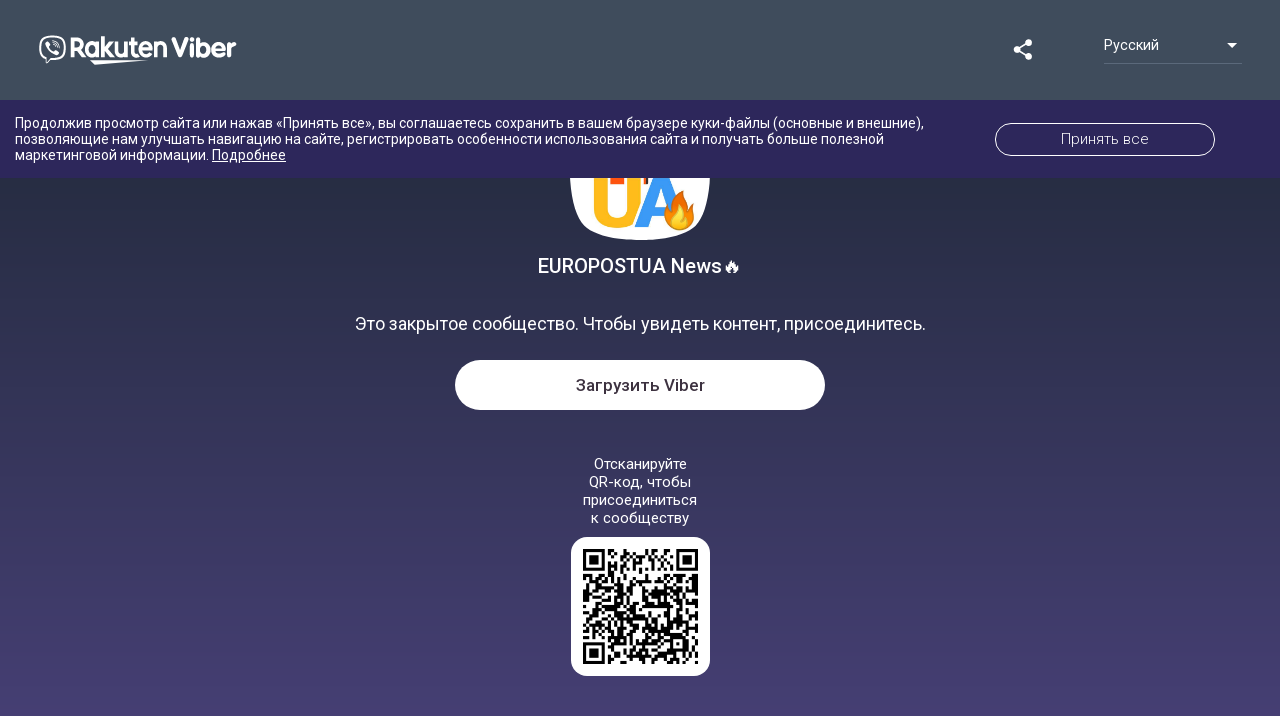

--- FILE ---
content_type: text/html; charset=utf-8
request_url: https://invite.viber.com/?g2=AQBMR5986YTyzUl3XNpXtMldqxKYP%2Bml8GpHe8AafoxNh9z%2BFY7Y5wRN55QoLJI8&lang=ru
body_size: 1710
content:
<!DOCTYPE html><html lang="en"><head><meta charset="utf-8"><title>EUROPOSTUA News🔥 в Viber</title><meta name="viewport" content="width=device-width,initial-scale=1"><meta name="mobile-web-app-capable" content="yes"><meta name="apple-mobile-web-app-capable" content="yes"><link rel="preconnect" href="https://fonts.gstatic.com"><link href="https://fonts.googleapis.com/css2?family=Roboto:wght@300;400;500&amp;display=swap" rel="stylesheet"><link rel="apple-touch-icon" href="/assets/icons/apple-touch-icon.png"><meta property="fb:app_id" content="1707767226190252"><meta property="og:type" content="website"><meta property="og:image" content="https://share.cdn.viber.com/pg_download?id=0-04-05-a4d9a832cd4286fcab9b91a0480b1696182937e5a708e4253f4aae6358f3236d&filetype=jpg&type=icon"><meta property="og:image:type" content="image/png"><meta property="og:image:width" content="400"><meta property="og:image:height" content="400"><meta property="og:title" content="EUROPOSTUA News🔥 в Viber"><meta property="og:description" content="АКЦИИ, СКИДКИ, РАСПРОДАЖА, БЫСТРЫЙ ВЫКУП И ДОСТАВКА!"><meta property="twitter:card" content="summary"><script>(function(w,d,s,l,i){w[l]=w[l]||[];w[l].push({'gtm.start': 
			new Date().getTime(),event:'gtm.js'});var f=d.getElementsByTagName(s)[0],
			j=d.createElement(s),dl=l!='dataLayer'?'&l='+l:'';j.async=true;j.src=
			'https://www.googletagmanager.com/gtm.js?id='+i+dl;f.parentNode.insertBefore(j,f);
			})(window,document,'script','dataLayer','GTM-P3J95PD');</script><script async="" src="https://www.googletagmanager.com/gtag/js?id=UA-18303830-38"></script><script>window.dataLayer = window.dataLayer || [];
			function gtag(){dataLayer.push(arguments);}
			window.gtag = gtag;
			gtag('config', 'UA-18303830-38', {
				'send_page_view': false,
				'custom_map': {
					'dimension1': 'contentType',
					'dimension2': 'display',
					'dimension3': 'communityHash',
					'dimension4': 'communityName',
					'dimension5': 'shareType',
					'dimension6': 'messageSeq',
					'dimension7': 'chatType',
					'dimension8': 'pageFound',
				}
			});
			gtag('js', new Date());</script><link rel="manifest" href="/public/static/manifest.json"><meta name="theme-color" content="#673ab8"><link rel="shortcut icon" href="/public/static/favicon.ico"><style>body,html{-webkit-font-smoothing:antialiased;-moz-osx-font-smoothing:grayscale;background:#fafafa;color:#444;font-family:Roboto,-apple-system,BlinkMacSystemFont,Helvetica Neue,arial,sans-serif;font-weight:400;height:100%;margin:0;padding:0;width:100%}*{box-sizing:border-box}</style><link href="/public/static/bundle.e2eb8.css" rel="stylesheet" media="only x" onload="this.media='all'"><noscript><link rel="stylesheet" href="/public/static/bundle.e2eb8.css"></noscript></head><body><script type="__PREACT_CLI_DATA__">%7B%22preRenderData%22:%7B%22url%22:%22/%22,%22hash%22:%22AQBMR5986YTyzUl3XNpXtMldqxKYP+ml8GpHe8AafoxNh9z+FY7Y5wRN55QoLJI8%22,%22id%22:%225293801981120427823%22,%22name%22:%22EUROPOSTUA%20News%F0%9F%94%A5%22,%22icon%22:%22https://share.cdn.viber.com/pg_download?id=0-04-05-a4d9a832cd4286fcab9b91a0480b1696182937e5a708e4253f4aae6358f3236d&filetype=jpg&type=icon%22,%22description%22:%22%D0%90%D0%9A%D0%A6%D0%98%D0%98,%20%D0%A1%D0%9A%D0%98%D0%94%D0%9A%D0%98,%20%D0%A0%D0%90%D0%A1%D0%9F%D0%A0%D0%9E%D0%94%D0%90%D0%96%D0%90,%20%D0%91%D0%AB%D0%A1%D0%A2%D0%A0%D0%AB%D0%99%20%D0%92%D0%AB%D0%9A%D0%A3%D0%9F%20%D0%98%20%D0%94%D0%9E%D0%A1%D0%A2%D0%90%D0%92%D0%9A%D0%90!%22,%22members%22:287,%22open%22:false,%22verified%22:false,%22channel%22:false%7D%7D</script><script crossorigin="anonymous" src="/public/static/bundle.f800c.esm.js" type="module"></script><script nomodule="" src="/public/static/polyfills.6e823.js"></script><script nomodule="" defer="defer" src="/public/static/bundle.9424b.js"></script><noscript><iframe src="https://www.googletagmanager.com/ns.html?id=GTM-P3J95PD" height="0" width="0" style="display:none;visibility:hidden"></iframe></noscript></body></html>

--- FILE ---
content_type: application/javascript
request_url: https://invite.viber.com/public/static/31.chunk.fd837.esm.js
body_size: 1650
content:
(window.webpackJsonp=window.webpackJsonp||[]).push([[31],{WVGy:function(e){e.exports=JSON.parse('{"header":{"logo":"Логотип Viber"},"account-content":{"text-after-name":"Описание","account-icon":{"alt":"{{name}} в Viber"},"join-community":{"button":"Присоединиться","pre-text":"Вступайте в сообщество и будьте в курсе"},"join-channel":{"button":"Подписаться на канал","pre-text":"Подписывайтесь на канал и будьте в курсе событий"},"view-all-messages":"Открыть все сообщения","about-join":"Присоединяйтесь к \\"{{name}}\\" – реагируйте на сообщения, делитесь интересным и участвуйте в обсуждении.","share-button":{"title":"Поделиться:","facebook":{"alt":"Отправить {{name}} в Facebook"},"twitter":{"alt":"Отправить {{name}} в Twitter"},"copy":{"alt":"Скопировать ссылку на \\"{{Name}}\\" или встроить код","dialog":{"copy-link":"Копировать ссылку","copy":"Копировать","close":"Закрыть"}}},"qr-code":{"title":"Сканирование в Viber","image-alt":"Отсканируйте QR-код, чтобы открыть \\"{{name}}\\" в Viber","text":{"community":"Отсканируйте QR-код, чтобы присоединиться к сообществу","channel":"Отсканируйте QR-код, чтобы подписаться на канал"},"pre-text":"или"},"info-title":{"community":"Информация о сообществе","channel":"Информация о канале"},"stats":{"followers":"Участники","total-views":"Итого просмотров","total-likes":"Итого пометок \\"Нравится\\"","verified":{"community":"Проверено","channel":"Подтвержденный канал"},"members-count":"Участники: {{count}}","member-count":"1 участник","created":"Создано в {{year}}","privilege-post":"Все участники могут отправлять сообщения"}},"account-content-404":{"title":"Страница не найдена"},"chat-unavailable":{"title":{"community":"Это закрытое сообщество. Чтобы увидеть контент, присоединитесь.","channel":"Это закрытый канал – подпишитесь, чтобы увидеть контент."}},"footer":{"links":{"about":"О Viber","blog":"Блог","communities":"Сообщества"}},"download-viber":{"download":"Загрузить","viber":"Загрузить Viber","download-rakuten-viber":"Кнопка загрузки Rakuten Viber","rakuten-viber":"Кнопка Rakuten Viber","android":{"alt":"Скачать Viber в Google Play","link":"https://play.google.com/store/apps/details?id=com.viber.voip"},"ios":{"alt":"Скачать Viber в App Store","link":"https://itunes.apple.com/app/viber-free-phone-calls/id382617920?mt=8"},"for-bottom":{"title":"Ещё нет Viber?","download-now":"Скачать"}},"copy-message":"Скопировано в буфер обмена","community-chat":{"title":"{{name}} в Viber","description":{"title":"Информация о сообществе"},"date":{"today":"Сегодня","yesterday":"Вчера","months":["январь","февраль","март","апрель","май","июнь","июль","август","сентябрь","октябрь","ноябрь","декабрь"]},"gdpr":{"hidden_image_placeholder":"Краткая информация скрыта. Чтобы открыть краткую информацию, разрешите использование файлов Cookie."},"unavailable":"Контент недоступен","all-messages":"Открыть все сообщения","message":{"poll":{"total":"Голосов: {{amount}}"},"quiz":{"total":"Ответов: {{amount}}"}},"share":{"title":"Поделиться","fb":"Поделиться в Facebook","twitter":"Поделиться в Twitter","gplus":"Поделиться в Google Plus","copy":"Скопировать ссылку на сообщение"},"reactions":{"title":"Покажите свою любовь!","text":{"community":"Присоединяйтесь к сообществу и реагируйте на сообщения.","channel":"Подпишитесь на канал, чтобы реагировать на сообщения."},"button":{"community":"Присоединиться","channel":"Подписаться на канал"}},"polls":{"title":"Хотите, чтобы вас услышали?","text":{"community":"Присоединяйтесь к сообществу и участвуйте в опросах.","channel":"Подпишитесь на канал, чтобы участвовать в опросе."},"button":{"community":"Присоединиться","channel":"Подписаться на канал"}}}}')}}]);
//# sourceMappingURL=31.chunk.fd837.esm.js.map

--- FILE ---
content_type: application/javascript
request_url: https://invite.viber.com/public/static/bundle.f800c.esm.js
body_size: 47091
content:
!function(e){function t(t){for(var n,r,o=t[0],a=t[1],l=0,c=[];l<o.length;l++)r=o[l],Object.prototype.hasOwnProperty.call(i,r)&&i[r]&&c.push(i[r][0]),i[r]=0;for(n in a)Object.prototype.hasOwnProperty.call(a,n)&&(e[n]=a[n]);for(s&&s(t);c.length;)c.shift()()}function n(t){if(r[t])return r[t].exports;var o=r[t]={i:t,l:!1,exports:{}};return e[t].call(o.exports,o,o.exports,n),o.l=!0,o.exports}var r={},o={0:0},i={0:0};n.e=function(e){var t=[];o[e]?t.push(o[e]):0!==o[e]&&{2:1}[e]&&t.push(o[e]=new Promise((function(t,r){for(var i=({2:"route-home"}[e]||e)+".chunk."+{2:"108f2",3:"31d6c",4:"31d6c",5:"31d6c",6:"31d6c",7:"31d6c",8:"31d6c",9:"31d6c",10:"31d6c",11:"31d6c",12:"31d6c",13:"31d6c",14:"31d6c",15:"31d6c",16:"31d6c",17:"31d6c",18:"31d6c",19:"31d6c",20:"31d6c",21:"31d6c",22:"31d6c",23:"31d6c",24:"31d6c",25:"31d6c",26:"31d6c",27:"31d6c",28:"31d6c",29:"31d6c",30:"31d6c",31:"31d6c",32:"31d6c",33:"31d6c",34:"31d6c",35:"31d6c",36:"31d6c",37:"31d6c",38:"31d6c",39:"31d6c",40:"31d6c"}[e]+".css",a=n.p+i,l=document.getElementsByTagName("link"),c=0;c<l.length;c++){var s=(f=l[c]).getAttribute("data-href")||f.getAttribute("href");if("stylesheet"===f.rel&&(s===i||s===a))return t()}var u=document.getElementsByTagName("style");for(c=0;c<u.length;c++){var f;if((s=(f=u[c]).getAttribute("data-href"))===i||s===a)return t()}var d=document.createElement("link");d.rel="stylesheet",d.type="text/css";d.onerror=d.onload=function(n){if(d.onerror=d.onload=null,"load"===n.type)t();else{var i=n&&("load"===n.type?"missing":n.type),l=n&&n.target&&n.target.href||a,c=new Error("Loading CSS chunk "+e+" failed.\n("+l+")");c.code="CSS_CHUNK_LOAD_FAILED",c.type=i,c.request=l,delete o[e],d.parentNode.removeChild(d),r(c)}},d.href=a,document.head.appendChild(d)})).then((function(){o[e]=0})));var r=i[e];if(0!==r)if(r)t.push(r[2]);else{var a=new Promise((function(t,n){r=i[e]=[t,n]}));t.push(r[2]=a);var l,c=document.createElement("script");c.charset="utf-8",c.timeout=120,n.nc&&c.setAttribute("nonce",n.nc),c.src=function(e){return n.p+""+({2:"route-home"}[e]||e)+".chunk."+{2:"19ee9",3:"30fe0",4:"3fbe6",5:"4fee0",6:"c3a8f",7:"d1ae1",8:"15f2f",9:"a8380",10:"cb8d2",11:"ddf7c",12:"ec130",13:"5a0d6",14:"7c597",15:"227a9",16:"ccd5d",17:"97df2",18:"db1d6",19:"c7101",20:"4e198",21:"4ae7e",22:"ce843",23:"2e2b3",24:"c3a72",25:"1f94f",26:"aa3f5",27:"d90a0",28:"f2767",29:"0c614",30:"cc2fc",31:"fd837",32:"ef304",33:"74c1b",34:"0c751",35:"523ab",36:"4c1a6",37:"ae5ac",38:"bf150",39:"756ef",40:"4842b"}[e]+".esm.js"}(e);var s=new Error;l=function(t){c.onerror=c.onload=null,clearTimeout(u);var n=i[e];if(0!==n){if(n){var r=t&&("load"===t.type?"missing":t.type),o=t&&t.target&&t.target.src;s.message="Loading chunk "+e+" failed.\n("+r+": "+o+")",s.name="ChunkLoadError",s.type=r,s.request=o,n[1](s)}i[e]=void 0}};var u=setTimeout((function(){l({type:"timeout",target:c})}),12e4);c.onerror=c.onload=l,document.head.appendChild(c)}return Promise.all(t)},n.m=e,n.c=r,n.d=function(e,t,r){n.o(e,t)||Object.defineProperty(e,t,{enumerable:!0,get:r})},n.r=function(e){"undefined"!=typeof Symbol&&Symbol.toStringTag&&Object.defineProperty(e,Symbol.toStringTag,{value:"Module"}),Object.defineProperty(e,"__esModule",{value:!0})},n.t=function(e,t){if(1&t&&(e=n(e)),8&t)return e;if(4&t&&"object"==typeof e&&e&&e.__esModule)return e;var r=Object.create(null);if(n.r(r),Object.defineProperty(r,"default",{enumerable:!0,value:e}),2&t&&"string"!=typeof e)for(var o in e)n.d(r,o,function(t){return e[t]}.bind(null,o));return r},n.n=function(e){var t=e&&e.__esModule?function(){return e.default}:function(){return e};return n.d(t,"a",t),t},n.o=function(e,t){return Object.prototype.hasOwnProperty.call(e,t)},n.p="/public/static/",n.oe=function(e){throw console.error(e),e};var a=window.webpackJsonp=window.webpackJsonp||[],l=a.push.bind(a);a.push=t,a=a.slice();for(var c=0;c<a.length;c++)t(a[c]);var s=l;n(n.s="Pq/i")}({"/3MO":function(e,t,n){"use strict";n.d(t,"a",(function(){return o}));var r=n("hosL");const o=Object(r.createContext)(null)},"3LXC":function(e,t,n){function r(e){if(!n.o(o,e))return Promise.resolve().then((function(){var t=new Error("Cannot find module '"+e+"'");throw t.code="MODULE_NOT_FOUND",t}));var t=o[e],r=t[0];return Promise.all(t.slice(1).map(n.e)).then((function(){return n.t(r,3)}))}var o={"./locale-ar.json":["oMBh",3],"./locale-be.json":["S/lp",4],"./locale-bg.json":["bo0G",5],"./locale-bn.json":["1mg7",6],"./locale-cs.json":["1xg6",7],"./locale-da.json":["Jadu",8],"./locale-de.json":["o6vv",9],"./locale-el.json":["mCii",10],"./locale-en.json":["kRJh"],"./locale-es.json":["ZNKH",11],"./locale-fa.json":["X6Zk",12],"./locale-fi.json":["RzXT",13],"./locale-fr.json":["apbG",14],"./locale-he.json":["TtpO",15],"./locale-hr.json":["/OnI",16],"./locale-hu.json":["X6K3",17],"./locale-id.json":["TJ5/",18],"./locale-it.json":["eO5U",19],"./locale-ja.json":["Qsb2",20],"./locale-my-MM.json":["1MmH",21],"./locale-my-ZW.json":["tI+M",22],"./locale-nb.json":["rxQs",23],"./locale-ne.json":["SkWb",24],"./locale-nl.json":["fYxG",25],"./locale-no.json":["Uw7T",26],"./locale-pl.json":["31/F",27],"./locale-pt-BR.json":["wvRo",28],"./locale-pt-PT.json":["FnEB",29],"./locale-ro.json":["ekDA",30],"./locale-ru.json":["WVGy",31],"./locale-sk.json":["Oq65",32],"./locale-sr.json":["dZPd",33],"./locale-sv.json":["8Gr7",34],"./locale-th.json":["WnW9",35],"./locale-tr.json":["/IfA",36],"./locale-uk.json":["tgXb",37],"./locale-vi.json":["EPoT",38],"./locale-zh-CN.json":["c4vg",39],"./locale-zh-TW.json":["7p7N",40]};r.keys=function(){return Object.keys(o)},r.id="3LXC",e.exports=r},"4JyM":function(e,t,n){"use strict";n.d(t,"b",(function(){return o})),n.d(t,"a",(function(){return i}));var r=n("vwSb");const o=()=>{const e=new URLSearchParams(window.location.search);if(e&&e.has("lang")&&Object.keys(r).indexOf(e.get("lang"))>=0)return e.get("lang");const t=window.navigator.language||window.navigator.userLanguage;if(t){if(Object.keys(r).indexOf(t)>=0)return t;if(t.indexOf("-")){const e=t.split("-")[0];if(Object.keys(r).indexOf(e)>=0)return e}}return"en"},i=()=>{const e=o();return["he","ar","fa"].indexOf(e)>=0?"rtl":"ltr"}},"7kP9":function(e,t,n){"use strict";var r=n("smq+"),o={"text/plain":"Text","text/html":"Url",default:"Text"};e.exports=function(e,t){var n,i,a,l,c,s,u=!1;t||(t={}),n=t.debug||!1;try{if(a=r(),l=document.createRange(),c=document.getSelection(),(s=document.createElement("span")).textContent=e,s.ariaHidden="true",s.style.all="unset",s.style.position="fixed",s.style.top=0,s.style.clip="rect(0, 0, 0, 0)",s.style.whiteSpace="pre",s.style.webkitUserSelect="text",s.style.MozUserSelect="text",s.style.msUserSelect="text",s.style.userSelect="text",s.addEventListener("copy",(function(r){(r.stopPropagation(),t.format)&&(r.preventDefault(),void 0===r.clipboardData?(n&&console.warn("unable to use e.clipboardData"),n&&console.warn("trying IE specific stuff"),window.clipboardData.clearData(),window.clipboardData.setData(o[t.format]||o.default,e)):(r.clipboardData.clearData(),r.clipboardData.setData(t.format,e)));t.onCopy&&(r.preventDefault(),t.onCopy(r.clipboardData))})),document.body.appendChild(s),l.selectNodeContents(s),c.addRange(l),!document.execCommand("copy"))throw new Error("copy command was unsuccessful");u=!0}catch(r){n&&console.error("unable to copy using execCommand: ",r),n&&console.warn("trying IE specific stuff");try{window.clipboardData.setData(t.format||"text",e),t.onCopy&&t.onCopy(window.clipboardData),u=!0}catch(r){n&&console.error("unable to copy using clipboardData: ",r),n&&console.error("falling back to prompt"),i=function(e){var t=(/mac os x/i.test(navigator.userAgent)?"⌘":"Ctrl")+"+C";return e.replace(/#{\s*key\s*}/g,t)}("message"in t?t.message:"Copy to clipboard: #{key}, Enter"),window.prompt(i,e)}}finally{c&&("function"==typeof c.removeRange?c.removeRange(l):c.removeAllRanges()),s&&document.body.removeChild(s),a()}return u}},"9ssd":function(e,t,n){"use strict";(function(e){function r(t){if(t.isHidden)return e("svg",{display:"none"},t.children);let n=a.byId[t.id];if(!n)return null;let r=t.width||n.width||null,o=t.height||n.height||null,l=n.viewBox?n.viewBox.join(" "):"0 0 "+t.width+" "+t.height;return t.isHidden?e("svg",{display:"none"},t.children):e("svg",{xmlns:"http://www.w3.org/2000/svg",version:"1.1",preserveAspectRatio:"xMinYMin",width:r,height:o,viewBox:l},e("use",{xlinkHref:"#"+i+"-"+t.id}))}function o(){return e(r,{isHidden:!0},e("defs",null,a.allIds.reduce(((t,n,r)=>t.concat(e("g",{key:r,id:i+"-"+n,dangerouslySetInnerHTML:{__html:a.byId[n].data}}))),[])))}n.d(t,"a",(function(){return r})),n.d(t,"b",(function(){return o}));const i="img",a={byId:{"info-created-small":{width:14.187,height:14.443,viewBox:[0,0,14.187,14.443],data:'<path xmlns="http://www.w3.org/2000/svg" fill="#9eaebc" d="M20.987,19.4H19.55v1.677a.975.975,0,0,1-.975.975.986.986,0,0,1-.975-.975V19.4H13.954v1.677a.975.975,0,0,1-.975.975A.986.986,0,0,1,12,21.077V19.4H10.565A1.87,1.87,0,0,0,8.7,21.265v1.66H22.87v-1.66A1.9,1.9,0,0,0,20.987,19.4Z" transform="translate(-8.683 -17.483)"/><path xmlns="http://www.w3.org/2000/svg" fill="#9eaebc" d="M8.6,52.026a1.87,1.87,0,0,0,1.865,1.865H20.9a1.87,1.87,0,0,0,1.865-1.865V45.9H8.6Z" transform="translate(-8.6 -39.448)"/><path xmlns="http://www.w3.org/2000/svg" fill="#9eaebc" d="M31.2,12.29a.5.5,0,0,0,.5-.5V8.7a.5.5,0,0,0-.993,0v3.1A.5.5,0,0,0,31.2,12.29Z" transform="translate(-26.918 -8.2)"/><path xmlns="http://www.w3.org/2000/svg" fill="#9eaebc" d="M64,12.29a.5.5,0,0,0,.5-.5V8.7a.5.5,0,1,0-.993,0v3.1A.5.5,0,0,0,64,12.29Z" transform="translate(-54.105 -8.2)"/>'},"info-members":{width:51,height:51,viewBox:[0,0,51,51],data:'<g xmlns="http://www.w3.org/2000/svg" fill="none" stroke="#9eaebc"><circle cx="25.5" cy="25.5" r="25.5" stroke="none"/><circle cx="25.5" cy="25.5" r="25"/></g><path xmlns="http://www.w3.org/2000/svg" fill="#fff" fill-rule="evenodd" d="M450.306,3907.416a2.658,2.658,0,1,1,2.7-2.659A2.68,2.68,0,0,1,450.306,3907.416Z" transform="translate(-415.412 -3884.445)"/><path xmlns="http://www.w3.org/2000/svg" fill="#fff" fill-rule="evenodd" d="M404.3,3907.416a2.658,2.658,0,1,1,2.7-2.659A2.68,2.68,0,0,1,404.3,3907.416Z" transform="translate(-388.548 -3884.445)"/><path xmlns="http://www.w3.org/2000/svg" fill="#fff" fill-rule="evenodd" d="M425.557,3901.05a4.308,4.308,0,1,1,4.342-4.307A4.323,4.323,0,0,1,425.557,3901.05Z" transform="translate(-400.015 -3878.835)"/><path xmlns="http://www.w3.org/2000/svg" fill="#fff" fill-rule="evenodd" d="M428,3924.333v.005a4.784,4.784,0,0,1-4.046,4.254,14.927,14.927,0,0,1-3.831.458s-4.655.249-6.924-1.59c-1.263-1.116-1.707-2.749-1.754-4.772-.009-.407-.02-.778,0-1.119a6.089,6.089,0,0,1,1.75-4.647c2.269-1.837,6.924-1.59,6.924-1.59a15,15,0,0,1,3.831.458,4.785,4.785,0,0,1,4.046,4.254v0a13.754,13.754,0,0,1,0,4.285Z" transform="translate(-394.258 -3892.119)"/><path xmlns="http://www.w3.org/2000/svg" fill="#fff" fill-rule="evenodd" d="M401.792,3920.97a5.9,5.9,0,0,1,1.711-3.4,9.229,9.229,0,0,0-2.066-.219s-2.794-.147-4.156.946a3.112,3.112,0,0,0-.962,1.857,8.771,8.771,0,0,0-.008,2.515,2.946,2.946,0,0,0,.97,1.893c1.362,1.094,4.156.946,4.156.946.11,0,.206-.007.31-.01A16.78,16.78,0,0,1,401.792,3920.97Z" transform="translate(-385.428 -3893.295)"/><path xmlns="http://www.w3.org/2000/svg" fill="#fff" fill-rule="evenodd" d="M450.949,3920.97a5.9,5.9,0,0,0-1.711-3.4,9.229,9.229,0,0,1,2.066-.219s2.794-.147,4.156.946a3.111,3.111,0,0,1,.962,1.857,8.773,8.773,0,0,1,.008,2.515,2.946,2.946,0,0,1-.97,1.893c-1.362,1.094-4.156.946-4.156.946-.109,0-.206-.007-.31-.01A16.775,16.775,0,0,0,450.949,3920.97Z" transform="translate(-416.358 -3893.295)"/>'},"info-members-small":{width:18.561,height:14.753,viewBox:[0,0,18.561,14.753],data:'<path xmlns="http://www.w3.org/2000/svg" fill="#9eaebc" fill-rule="evenodd" d="M449.313,3905.46a1.68,1.68,0,1,1,1.706-1.68A1.694,1.694,0,0,1,449.313,3905.46Z" transform="translate(-434.081 -3899.538)"/><path xmlns="http://www.w3.org/2000/svg" fill="#9eaebc" fill-rule="evenodd" d="M403.3,3905.46a1.68,1.68,0,1,1,1.706-1.68A1.694,1.694,0,0,1,403.3,3905.46Z" transform="translate(-400.171 -3899.538)"/><path xmlns="http://www.w3.org/2000/svg" fill="#9eaebc" fill-rule="evenodd" d="M423.959,3897.879a2.722,2.722,0,1,1,2.744-2.722A2.732,2.732,0,0,1,423.959,3897.879Z" transform="translate(-414.638 -3892.435)"/><path xmlns="http://www.w3.org/2000/svg" fill="#9eaebc" fill-rule="evenodd" d="M421.9,3921.017v0a3.024,3.024,0,0,1-2.557,2.689,9.431,9.431,0,0,1-2.421.29s-2.942.157-4.376-1.005a3.9,3.9,0,0,1-1.109-3.017c-.006-.257-.012-.491,0-.707a3.848,3.848,0,0,1,1.106-2.937c1.434-1.161,4.376-1,4.376-1a9.47,9.47,0,0,1,2.421.289,3.025,3.025,0,0,1,2.557,2.689v0a8.689,8.689,0,0,1,0,2.708Z" transform="translate(-407.4 -3909.252)"/><path xmlns="http://www.w3.org/2000/svg" fill="#9eaebc" fill-rule="evenodd" d="M399.742,3919.637a3.723,3.723,0,0,1,1.081-2.147,5.8,5.8,0,0,0-1.306-.139,4.735,4.735,0,0,0-2.627.6,1.968,1.968,0,0,0-.608,1.174,5.543,5.543,0,0,0,0,1.59,1.861,1.861,0,0,0,.613,1.2,4.732,4.732,0,0,0,2.627.6c.069,0,.13,0,.2-.007A10.607,10.607,0,0,1,399.742,3919.637Z" transform="translate(-396.221 -3910.742)"/><path xmlns="http://www.w3.org/2000/svg" fill="#9eaebc" fill-rule="evenodd" d="M450.319,3919.637a3.725,3.725,0,0,0-1.081-2.147,5.8,5.8,0,0,1,1.306-.139,4.735,4.735,0,0,1,2.626.6,1.968,1.968,0,0,1,.608,1.174,5.545,5.545,0,0,1,0,1.59,1.861,1.861,0,0,1-.613,1.2,4.732,4.732,0,0,1-2.626.6c-.069,0-.13,0-.2-.007A10.606,10.606,0,0,0,450.319,3919.637Z" transform="translate(-435.279 -3910.742)"/>'},"info-permissions":{width:51,height:51,viewBox:[0,0,51,51],data:'<path xmlns="http://www.w3.org/2000/svg" fill="#fff" fill-rule="evenodd" d="M20.216,1.114a3.886,3.886,0,0,0-5.447,0L2.8,13.081s-3.384,6.272-2.724,7.3c1.073,1.362,8.171-1.9,8.171-1.9L20.216,6.561A3.848,3.848,0,0,0,20.216,1.114ZM2.472,18.694l1.444-3.549L6.227,17.5Z" transform="translate(15.628 14.696)"/><g xmlns="http://www.w3.org/2000/svg" fill="none" stroke="#9eaebc"><circle cx="25.5" cy="25.5" r="25.5" stroke="none"/><circle cx="25.5" cy="25.5" r="25"/></g>'},"info-permissions-small":{width:28.551,height:28.551,viewBox:[0,0,28.551,28.551],data:'<path xmlns="http://www.w3.org/2000/svg" fill="#9eaebc" fill-rule="evenodd" d="M20.216,1.114a3.886,3.886,0,0,0-5.447,0L2.8,13.081s-3.384,6.272-2.724,7.3c1.073,1.362,8.171-1.9,8.171-1.9L20.216,6.561A3.848,3.848,0,0,0,20.216,1.114ZM2.472,18.694l1.444-3.549L6.227,17.5Z" transform="translate(1.628 3.996)"/>'},"info-verified":{width:51,height:51,viewBox:[0,0,51,51],data:'<g xmlns="http://www.w3.org/2000/svg" fill="none" stroke="#9eaebc"><circle cx="25.5" cy="25.5" r="25.5" stroke="none"/><circle cx="25.5" cy="25.5" r="25"/></g><path xmlns="http://www.w3.org/2000/svg" fill="#fff" d="M-2.673,0h.455A11.373,11.373,0,0,1,9.039,11.485,11.373,11.373,0,0,1-2.219,22.971h-.455A11.373,11.373,0,0,1-13.931,11.485,11.373,11.373,0,0,1-2.673,0Z" transform="translate(28.68 13.299)"/><path xmlns="http://www.w3.org/2000/svg" fill="none" stroke="#1d2733" stroke-linecap="round" stroke-width="1.5" d="M-1843.769,6824.542l2.347,2.447,3.463-3.979" transform="translate(1867.183 -6799.944)"/>'},"info-verified-small":{width:13.551,height:13.551,viewBox:[0,0,13.551,13.551],data:'<path xmlns="http://www.w3.org/2000/svg" fill="#9eaebc" d="M-7.29,0h.268A6.71,6.71,0,0,1-.38,6.776a6.71,6.71,0,0,1-6.642,6.776H-7.29a6.71,6.71,0,0,1-6.642-6.776A6.71,6.71,0,0,1-7.29,0Z" transform="translate(13.931)"/><path xmlns="http://www.w3.org/2000/svg" fill="none" stroke="#2d3546" stroke-linecap="round" stroke-width="1.3" d="M-1843.769,6823.914l1.385,1.443,2.043-2.348" transform="translate(1848.881 -6817.248)"/>'},"like-mobile":{width:24,height:24,viewBox:[0,0,24,24],data:'<g xmlns="http://www.w3.org/2000/svg" transform="translate(-43 -162)"><rect width="24" height="24" fill="#273b52" rx="12" transform="translate(43 162)"/><path fill="none" stroke="#fff" stroke-miterlimit="10" d="M9.47,1A4.035,4.035,0,0,0,7,2.411a4.032,4.032,0,0,0-2.476-1.4A3.478,3.478,0,0,0,1,4.438c.006,4.349,6.009,6.667,6.009,6.667s6-2.333,5.991-6.682A3.478,3.478,0,0,0,9.47,1Z" transform="translate(48.5 168.5)"/></g>'},"share-header":{width:24,height:24,viewBox:[0,0,24,24],data:'<path xmlns="http://www.w3.org/2000/svg" fill="#fff" stroke="#fff" stroke-miterlimit="10" d="M993.609,3160.292a1.517,1.517,0,1,1-1.416,1.612v-.087A1.452,1.452,0,0,1,993.609,3160.292Z" transform="translate(-978.973 -3154.211)"/><path xmlns="http://www.w3.org/2000/svg" fill="#fff" stroke="#fff" stroke-miterlimit="10" d="M962.009,3179.193a1.517,1.517,0,1,1-1.416,1.612v-.088A1.452,1.452,0,0,1,962.009,3179.193Z" transform="translate(-954.257 -3168.994)"/><path xmlns="http://www.w3.org/2000/svg" fill="#fff" stroke="#fff" stroke-miterlimit="10" d="M993.609,3198.092a1.517,1.517,0,1,1-1.416,1.612v-.087A1.453,1.453,0,0,1,993.609,3198.092Z" transform="translate(-978.973 -3183.776)"/><path xmlns="http://www.w3.org/2000/svg" fill="#fff" stroke="#fff" stroke-miterlimit="10" d="M972.6,3189.6l4.51,2.81" transform="translate(-963.651 -3177.136)"/><path xmlns="http://www.w3.org/2000/svg" fill="#fff" stroke="#fff" stroke-miterlimit="10" d="M972.6,3172.51l4.51-2.81" transform="translate(-963.651 -3161.571)"/>'},"share-header-ios":{width:15.834,height:21.811,viewBox:[0,0,15.834,21.811],data:'<path xmlns="http://www.w3.org/2000/svg" fill="none" stroke="#fff" stroke-linecap="round" stroke-miterlimit="10" d="M20.8,12.59V3" transform="translate(-12.883 -1.693)"/><path xmlns="http://www.w3.org/2000/svg" fill="none" stroke="#fff" stroke-linecap="round" stroke-miterlimit="10" d="M18.166,4.334c-.974-.862-2.922-2.585-3.634-3.222a.407.407,0,0,0-.562,0c-.712.637-2.7,2.4-3.671,3.259" transform="translate(-6.316 -.442)"/><path xmlns="http://www.w3.org/2000/svg" fill="none" stroke="#fff" stroke-linecap="round" stroke-miterlimit="10" d="M11.226,17.5h3.034a1.583,1.583,0,0,1,1.573,1.573V30.5a1.583,1.583,0,0,1-1.573,1.573H2.573A1.583,1.583,0,0,1,1,30.5V19.073A1.583,1.583,0,0,1,2.573,17.5H5.608" transform="translate(-.5 -10.761)"/>'},"share-mobile":{width:24,height:24,viewBox:[0,0,24,24],data:'<path xmlns="http://www.w3.org/2000/svg" fill="#273b52" d="M12,0A12,12,0,1,1,0,12,12,12,0,0,1,12,0Z"/><path xmlns="http://www.w3.org/2000/svg" fill="none" stroke="#fff" stroke-miterlimit="10" d="M993.609,3160.292a1.517,1.517,0,1,1-1.416,1.612v-.087A1.452,1.452,0,0,1,993.609,3160.292Z" transform="translate(-978.973 -3154.211)"/><path xmlns="http://www.w3.org/2000/svg" fill="none" stroke="#fff" stroke-miterlimit="10" d="M962.009,3179.193a1.517,1.517,0,1,1-1.416,1.612v-.088A1.452,1.452,0,0,1,962.009,3179.193Z" transform="translate(-954.257 -3168.994)"/><path xmlns="http://www.w3.org/2000/svg" fill="none" stroke="#fff" stroke-miterlimit="10" d="M993.609,3198.092a1.517,1.517,0,1,1-1.416,1.612v-.087A1.453,1.453,0,0,1,993.609,3198.092Z" transform="translate(-978.973 -3183.776)"/><path xmlns="http://www.w3.org/2000/svg" fill="#fff" stroke="#fff" stroke-miterlimit="10" d="M972.6,3189.6l4.51,2.81" transform="translate(-963.651 -3177.136)"/><path xmlns="http://www.w3.org/2000/svg" fill="#fff" stroke="#fff" stroke-miterlimit="10" d="M972.6,3172.51l4.51-2.81" transform="translate(-963.651 -3161.571)"/>'},"share-mobile-ios":{width:24,height:24,viewBox:[0,0,24,24],data:'<path xmlns="http://www.w3.org/2000/svg" fill="#273b52" d="M55,162c6.6,0,12,5.4,12,12s-5.4,12-12,12s-12-5.4-12-12S48.4,162,55,162z" transform="translate(-43 -162)"/><path xmlns="http://www.w3.org/2000/svg" fill="none" stroke="#FFFFFF" stroke-linecap="round" stroke-miterlimit="10" d="M4.9,6.6V1.1" transform="translate(7.35 4.035)"/><path xmlns="http://www.w3.org/2000/svg" fill="none" stroke="#FFFFFF" stroke-linecap="round" stroke-miterlimit="10" d="M7.1,2.5C6.6,2.1,5.5,1.1,5.1,0.7C5,0.6,4.8,0.6,4.7,0.7C4.3,1.1,3.2,2.1,2.6,2.6" transform="translate(7.35 4.035)"/><path xmlns="http://www.w3.org/2000/svg" fill="none" stroke="#FFFFFF" stroke-linecap="round" stroke-miterlimit="10" d="M6.5,4.2h1.7c0.5,0,0.9,0.4,0.9,0.9v6.5c0,0.5-0.4,0.9-0.9,0.9H1.6c-0.5,0-0.9-0.4-0.9-0.9 V5.1c0-0.5,0.4-0.9,0.9-0.9h1.7" transform="translate(7.35 4.035)"/>'},twitter:{width:30,height:30,viewBox:[0,0,30,30],data:'<ellipse xmlns="http://www.w3.org/2000/svg" cx="15" cy="15" fill="#55acee" rx="15" ry="15"/><path xmlns="http://www.w3.org/2000/svg" fill="#f1f2f2" d="M40.224,35.483a6.19,6.19,0,0,1-1.782.488,3.111,3.111,0,0,0,1.364-1.716,6.21,6.21,0,0,1-1.97.753,3.1,3.1,0,0,0-5.286,2.83A8.806,8.806,0,0,1,26.155,34.6a3.106,3.106,0,0,0,.96,4.142,3.08,3.08,0,0,1-1.405-.388c0,.013,0,.026,0,.039A3.1,3.1,0,0,0,28.2,41.43a3.114,3.114,0,0,1-1.4.054,3.105,3.105,0,0,0,2.9,2.154A6.262,6.262,0,0,1,25.1,44.922,8.822,8.822,0,0,0,38.685,37.49c0-.134,0-.268-.009-.4a6.291,6.291,0,0,0,1.548-1.606Z" transform="translate(-17.255 -24.044)"/>'},"twitter-mobile":{width:30,height:30,viewBox:[0,0,30,30],data:'<ellipse xmlns="http://www.w3.org/2000/svg" cx="15" cy="15" fill="#fff" opacity=".25" rx="15" ry="15"/><path xmlns="http://www.w3.org/2000/svg" fill="#fff" d="M40.224,35.483a6.19,6.19,0,0,1-1.782.488,3.111,3.111,0,0,0,1.364-1.716,6.21,6.21,0,0,1-1.97.753,3.1,3.1,0,0,0-5.286,2.83A8.806,8.806,0,0,1,26.155,34.6a3.106,3.106,0,0,0,.96,4.142,3.08,3.08,0,0,1-1.405-.388c0,.013,0,.026,0,.039A3.1,3.1,0,0,0,28.2,41.43a3.114,3.114,0,0,1-1.4.054,3.105,3.105,0,0,0,2.9,2.154A6.262,6.262,0,0,1,25.1,44.922,8.822,8.822,0,0,0,38.685,37.49c0-.134,0-.268-.009-.4a6.291,6.291,0,0,0,1.548-1.606Z" transform="translate(-17.255 -24.044)"/>'},verified:{width:19,height:19,viewBox:[0,0,19,19],data:'<path xmlns="http://www.w3.org/2000/svg" fill="#05CFFF" d="M-4.2,18.5h-0.4c-4.9,0-8.8-4-8.8-9s4-9,8.8-9h0.4c4.9,0,8.8,4,8.8,9S0.6,18.5-4.2,18.5z" transform="translate(13.931)"/><path xmlns="http://www.w3.org/2000/svg" fill="#1D2733" d="M-4.6,1c-4.6,0-8.3,3.8-8.3,8.5S-9.2,18-4.6,18h0.4c4.6,0,8.3-3.8,8.3-8.5S0.3,1-4.2,1H-4.6 M-4.6,0h0.4 c5.1,0,9.3,4.3,9.3,9.5S0.9,19-4.2,19h-0.4c-5.1,0-9.3-4.3-9.3-9.5S-9.8,0-4.6,0z" transform="translate(13.931)"/><path xmlns="http://www.w3.org/2000/svg" fill="none" stroke="#FFFFFF" stroke-linecap="round" stroke-width="1.5" d="M7.2,9.3l1.9,2L12,8.1"/>'},"verified-header":{width:16,height:16,viewBox:[0,0,16,16],data:'<path xmlns="http://www.w3.org/2000/svg" fill="#05CFFF" d="M-5.8,15.5h-0.3c-4,0-7.3-3.4-7.3-7.5s3.3-7.5,7.3-7.5h0.3c4,0,7.3,3.4,7.3,7.5S-1.7,15.5-5.8,15.5z" transform="translate(13.931)"/><path xmlns="http://www.w3.org/2000/svg" fill="#3F4C5C" d="M-6.1,1c-3.8,0-6.8,3.1-6.8,7s3.1,7,6.8,7h0.3c3.8,0,6.8-3.1,6.8-7S-2,1-5.8,1H-6.1 M-6.1,0h0.3 c4.3,0,7.8,3.6,7.8,8s-3.5,8-7.8,8h-0.3c-4.3,0-7.8-3.6-7.8-8S-10.4,0-6.1,0z" transform="translate(13.931)"/><path xmlns="http://www.w3.org/2000/svg" fill="none" stroke="#FFFFFF" stroke-linecap="round" stroke-width="1.5" d="M5.7,7.8l1.9,2l2.9-3.3"/>'},"viber-logo-white":{width:157,height:28,viewBox:[0,0,157,28],data:'<sodipodi:namedview xmlns:sodipodi="http://sodipodi.sourceforge.net/DTD/sodipodi-0.dtd" bordercolor="#666666" borderopacity="1" gridtolerance="10" guidetolerance="10" objecttolerance="10" pagecolor="#ffffff" showgrid="false" xmlns:inkscape="http://www.inkscape.org/namespaces/inkscape" inkscape:current-layer="Layer_1" inkscape:cx="78.5" inkscape:cy="14" inkscape:pageopacity="0" inkscape:pageshadow="2" inkscape:window-height="705" inkscape:window-maximized="0" inkscape:window-width="1200" inkscape:window-x="0" inkscape:window-y="0" inkscape:zoom="1.834"/><g xmlns="http://www.w3.org/2000/svg" fill="#ffffff"><path d="M86.5 22.2L40.8 22.2 44.5 25.8z"/><path d="M45.1,7.4V8c-0.8-0.5-1.6-0.9-2.7-0.9c-3.2,0-5.6,2.9-5.6,6.5c0,3.6,2.4,6.5,5.6,6.5c1,0,1.8-0.3,2.7-0.9 v0.6h2.8V7.4H45.1z M42.4,17.2c-1.6,0-2.7-1.6-2.7-3.5c0-2,1.2-3.5,2.7-3.5c1.6,0,2.7,1.6,2.7,3.5C45.1,15.6,44,17.2,42.4,17.2"/><path d="M67.6,7.4v7.3c0,1.4-0.9,2.5-2.3,2.5c-1.4,0-2.3-1.2-2.3-2.5V7.4h-2.8v7.3c0,3,2,5.4,5,5.4 c1.4,0,2.4-0.8,2.4-0.8v0.5h2.8V7.4H67.6z"/><path d="M93.8,19.8v-7.3c0-1.4,0.9-2.5,2.3-2.5c1.4,0,2.3,1.2,2.3,2.5v7.3h2.8v-7.3c0-3-2-5.4-5-5.4 c-1.4,0-2.4,0.8-2.4,0.8V7.4H91v12.4H93.8z"/><path d="M28.7,19.8V15h2.1l3.6,4.8H38L33.7,14c1.4-1,2.2-2.6,2.2-4.4c0-2.9-2.4-5.3-5.3-5.3h-4.9v15.5H28.7z M28.7,7.3h1.9c1.3,0,2.4,1.1,2.4,2.4c0,1.3-1.1,2.4-2.4,2.4h-1.9V7.3z"/><path d="M78,16.9c-0.3,0.2-0.6,0.3-0.9,0.3c-0.5,0-1.3-0.4-1.3-1.5v-5.3h2.4V7.4h-2.4V4.4h-2.8l0,3.1h-1.5v2.9h1.5 v5.4c0,2.8,2.1,4.4,4.2,4.4c0.8,0,1.9-0.3,2.8-0.8L78,16.9z"/><path d="M54.9 13.3L59.7 7.4 55.8 7.4 52.4 11.8 52.4 3.3 49.5 3.3 49.5 19.8 52.4 19.8 52.4 14.8 56.5 19.8 60.5 19.8z"/><path d="M84.5,7.1c-3.3,0-5.6,2.9-5.6,6.5c0,3.8,2.9,6.5,5.9,6.5c1.5,0,3.4-0.5,5-2.8l-2.5-1.4 c-1.9,2.8-5.1,1.4-5.5-1.4l8.1,0C90.6,10.1,87.7,7.1,84.5,7.1 M87,12h-5.1C82.5,9.1,86.4,9,87,12"/><path d="M109.9,18.7l-4.8-11.9c-0.1-0.1-0.1-0.3-0.2-0.5c0-0.2-0.1-0.4-0.1-0.5c0-0.5,0.2-0.9,0.5-1.3 c0.4-0.3,0.8-0.5,1.3-0.5c0.4,0,0.7,0.1,1,0.3c0.2,0.2,0.5,0.6,0.7,1.2l3.2,8.7l3.1-8.6c0.2-0.6,0.4-1,0.7-1.3 c0.3-0.2,0.6-0.4,1.1-0.4c0.5,0,1,0.1,1.3,0.4c0.3,0.3,0.5,0.7,0.5,1.2c0,0.2,0,0.4-0.1,0.6c0,0.2-0.1,0.4-0.2,0.6l-4.6,11.7 c-0.2,0.5-0.5,0.9-0.7,1.1c-0.3,0.2-0.6,0.3-1.1,0.3c-0.4,0-0.7-0.1-1-0.3C110.3,19.5,110.1,19.2,109.9,18.7"/><path d="M122.4,17.7c0,0.8-0.1,1.4-0.4,1.8c-0.3,0.4-0.7,0.6-1.2,0.6c-0.6,0-1-0.2-1.2-0.6c-0.3-0.4-0.4-1-0.4-1.8 v-6.6c0-0.8,0.1-1.4,0.4-1.8c0.3-0.4,0.7-0.6,1.2-0.6c0.5,0,1,0.2,1.2,0.6c0.3,0.4,0.4,1,0.4,1.8V17.7z"/><path d="M127.4,8.9c0.4-0.3,0.8-0.6,1.3-0.7c0.5-0.2,0.9-0.2,1.5-0.2c1.5,0,2.8,0.6,3.8,1.8c1,1.2,1.5,2.7,1.5,4.4 c0,1.7-0.5,3.1-1.6,4.3c-1.1,1.2-2.3,1.8-3.8,1.8c-0.6,0-1.1-0.1-1.6-0.3c-0.5-0.2-0.9-0.5-1.2-0.9c-0.2,0.4-0.5,0.7-0.7,0.8 c-0.3,0.2-0.6,0.3-0.9,0.3c-0.6,0-1-0.2-1.3-0.6c-0.3-0.4-0.4-1-0.4-1.9v-11c0-0.9,0.1-1.5,0.4-1.9c0.3-0.4,0.7-0.6,1.3-0.6 c0.6,0,1,0.2,1.3,0.6c0.3,0.4,0.4,1.1,0.4,1.9V8.9z M127.1,14c0,1,0.2,1.7,0.7,2.3c0.5,0.6,1.1,0.9,1.8,0.9c0.7,0,1.3-0.3,1.8-0.9 c0.5-0.6,0.7-1.3,0.7-2.3c0-1-0.2-1.7-0.7-2.3c-0.5-0.6-1.1-0.9-1.8-0.9c-0.7,0-1.3,0.3-1.8,0.9C127.3,12.3,127.1,13.1,127.1,14"/><path d="M139.3,15c0.1,0.6,0.5,1.2,1,1.5c0.5,0.4,1.1,0.5,1.8,0.5c0.7,0,1.4-0.2,2.2-0.6c0.8-0.4,1.3-0.6,1.5-0.6 c0.4,0,0.7,0.1,1,0.4c0.3,0.3,0.4,0.6,0.4,1c0,0.7-0.5,1.4-1.6,2c-1,0.6-2.3,0.9-3.7,0.9c-1.7,0-3.1-0.6-4.3-1.7 c-1.1-1.2-1.7-2.6-1.7-4.4c0-1.8,0.6-3.2,1.7-4.4c1.1-1.2,2.5-1.8,4.2-1.8c1.6,0,2.9,0.6,4,1.7c1.1,1.1,1.6,2.5,1.6,4.1 c0,0.5-0.1,0.9-0.4,1.1c-0.2,0.2-0.7,0.3-1.4,0.3H139.3z M139.2,12.9h5.1c0-0.6-0.3-1.3-0.8-1.7c-0.5-0.4-1-0.6-1.7-0.6 c-0.6,0-1.3,0.2-1.7,0.6C139.6,11.6,139.3,12.3,139.2,12.9"/><path d="M148.4,17.5v-7c0-0.9,0.1-1.5,0.4-1.9c0.3-0.4,0.7-0.6,1.3-0.6c0.4,0,0.7,0.1,0.9,0.3 c0.3,0.2,0.5,0.5,0.7,0.8c0.4-0.4,0.7-0.7,1.1-0.9c0.4-0.2,0.8-0.3,1.2-0.3c0.5,0,0.9,0.2,1.2,0.5c0.3,0.3,0.5,0.7,0.5,1.2 c0,0.7-0.6,1.3-1.9,1.7c-0.5,0.2-0.8,0.3-1,0.4c-0.4,0.2-0.7,0.4-0.9,0.7c-0.1,0.3-0.2,0.7-0.2,1.4v3.6c0,0.9-0.1,1.5-0.4,1.9 c-0.3,0.4-0.7,0.6-1.3,0.6c-0.6,0-1-0.2-1.3-0.6C148.6,19,148.4,18.4,148.4,17.5"/><path d="M119.1,5.9c0-0.5,0.2-0.9,0.5-1.3c0.4-0.4,0.8-0.5,1.3-0.5c0.5,0,0.9,0.2,1.3,0.5c0.4,0.4,0.5,0.8,0.5,1.3 c0,0.5-0.2,0.9-0.5,1.3c-0.3,0.3-0.8,0.5-1.3,0.5c-0.5,0-0.9-0.2-1.3-0.5C119.3,6.8,119.1,6.4,119.1,5.9"/></g><g xmlns="http://www.w3.org/2000/svg" fill="#ffffff"><path d="M19.4,4.9c-0.5-0.5-2.7-2.1-7.6-2.1c0,0-5.8-0.3-8.6,2.2C1.6,6.5,1.1,8.8,1,11.7c-0.1,2.8-0.1,8.2,5,9.6 c0,0,0,0,0,0l0,2.2c0,0,0,0.9,0.6,1.1c0.7,0.2,1.1-0.5,1.8-1.2c0.4-0.4,0.9-1,1.3-1.4c3.5,0.3,6.2-0.4,6.5-0.5 c0.7-0.2,4.7-0.7,5.4-6.1C22.2,9.9,21.2,6.4,19.4,4.9z M20,15c-0.6,4.4-3.8,4.7-4.4,4.9C15.3,20,13,20.6,10,20.4 c0,0-2.2,2.7-2.9,3.4c-0.1,0.1-0.2,0.2-0.3,0.1c-0.1,0-0.2-0.2-0.2-0.4c0-0.3,0-3.7,0-3.7c0,0,0,0,0,0c-4.3-1.2-4.1-5.7-4-8.1 c0-2.4,0.5-4.3,1.8-5.6c2.4-2.2,7.3-1.8,7.3-1.8c4.1,0,6.1,1.3,6.6,1.7C19.8,7.3,20.6,10.4,20,15z"/><path d="M13.8,11.8c-0.1,0-0.3-0.1-0.3-0.3c0-0.9-0.5-1.4-1.4-1.4c-0.2,0-0.3-0.1-0.3-0.3c0-0.2,0.1-0.3,0.3-0.3 c1.2,0.1,1.9,0.7,1.9,2C14.1,11.7,14,11.8,13.8,11.8C13.8,11.8,13.8,11.8,13.8,11.8z"/><path d="M15.2,12.3C15.2,12.3,15.2,12.3,15.2,12.3c-0.2,0-0.3-0.1-0.3-0.3c0-0.9-0.2-1.7-0.8-2.3 c-0.6-0.6-1.4-1-2.4-1c-0.2,0-0.3-0.1-0.3-0.3c0-0.2,0.1-0.3,0.3-0.3c1.2,0.1,2.1,0.5,2.8,1.2c0.7,0.7,1,1.6,1,2.7 C15.5,12.2,15.4,12.3,15.2,12.3z"/><path d="M16.7,12.9c-0.2,0-0.3-0.1-0.3-0.3c0-1.7-0.5-3-1.5-3.9c-1-1-2.2-1.4-3.7-1.5c-0.2,0-0.3-0.1-0.3-0.3 c0-0.2,0.1-0.3,0.3-0.3c0,0,0,0,0,0c1.6,0,3,0.6,4.1,1.6c1.1,1.1,1.6,2.5,1.7,4.3C16.9,12.7,16.8,12.9,16.7,12.9 C16.7,12.9,16.7,12.9,16.7,12.9z"/><path d="M12.2,15.3c0,0,0.4,0,0.6-0.2l0.4-0.5c0.2-0.3,0.7-0.4,1.1-0.2c0.3,0.1,0.7,0.4,1,0.6 c0.3,0.2,0.9,0.8,0.9,0.8c0.3,0.3,0.4,0.6,0.2,1c0,0,0,0,0,0c-0.2,0.4-0.5,0.7-0.8,1c0,0,0,0,0,0c-0.3,0.2-0.6,0.4-0.9,0.4 c0,0-0.1,0-0.1,0c-0.1,0-0.2,0-0.4-0.1l0,0c-0.4-0.1-1.2-0.4-2.4-1.1c-0.8-0.4-1.4-0.9-2-1.3C9.6,15.6,9.3,15.3,9,15c0,0,0,0,0,0 c0,0,0,0,0,0l0,0c0,0,0,0,0,0c0,0,0,0,0,0c0,0,0,0,0,0c-0.3-0.3-0.6-0.6-0.8-0.9c-0.4-0.6-0.9-1.2-1.3-2c-0.7-1.2-1-1.9-1.1-2.4 l0,0c0-0.1-0.1-0.2-0.1-0.4c0-0.1,0-0.1,0-0.1c0-0.3,0.2-0.6,0.4-0.9c0,0,0,0,0,0c0.3-0.4,0.7-0.6,1-0.8c0,0,0,0,0,0 c0.4-0.2,0.8-0.1,1,0.2c0,0,0.5,0.6,0.8,0.9c0.2,0.3,0.5,0.8,0.6,1c0.3,0.5,0.1,0.9-0.2,1.1l-0.5,0.4c-0.3,0.2-0.2,0.6-0.2,0.6 S9.3,14.5,12.2,15.3z"/></g>'},copy:{width:30,height:30,viewBox:[0,0,30,30],data:'<g xmlns="http://www.w3.org/2000/svg" transform="translate(-314 -119)"><path fill="#fff" d="M314.086,213.583l.67-4.37h-4.193v-2.836a2.185,2.185,0,0,1,2.464-2.361h1.906V200.3a23.249,23.249,0,0,0-3.384-.3c-3.453,0-5.71,2.093-5.71,5.882v3.331H302v4.37h3.839v10.564a15.28,15.28,0,0,0,4.724,0V213.583Z" transform="translate(20.796 -75.331)"/><rect width="30" height="30" fill="#76879a" rx="15" transform="translate(314 119)"/><path fill="#fff" d="M1.1,13.445a1.031,1.031,0,0,1-1.1-1H0V4.013a1.113,1.113,0,0,1,1.1-1.1H7.926a1.113,1.113,0,0,1,1.1,1.1h0v8.428a1.113,1.113,0,0,1-1.1,1.1H1.1Zm8.629-2.508V3.411a1.328,1.328,0,0,0-1.3-1.3H3.512V.9a.9.9,0,0,1,.9-.9H11.94a.9.9,0,0,1,.9.9v9.13a.9.9,0,0,1-.9.9Z" transform="translate(322.795 127.116)"/></g>'},"copy-mobile":{width:30,height:30,viewBox:[0,0,30,30],data:'<ellipse xmlns="http://www.w3.org/2000/svg" cx="15" cy="15" fill="rgba(255,255,255,0.25)" rx="15" ry="15"/><path xmlns="http://www.w3.org/2000/svg" fill="#fff" d="M1.1,13.445a1.031,1.031,0,0,1-1.1-1H0V4.013a1.113,1.113,0,0,1,1.1-1.1H7.926a1.113,1.113,0,0,1,1.1,1.1h0v8.428a1.113,1.113,0,0,1-1.1,1.1H1.1Zm8.629-2.508V3.411a1.328,1.328,0,0,0-1.3-1.3H3.512V.9a.9.9,0,0,1,.9-.9H11.94a.9.9,0,0,1,.9.9v9.13a.9.9,0,0,1-.9.9Z" transform="translate(8.795 8.117)"/>'},fb:{width:30,height:30,viewBox:[0,0,30,30],data:'<path xmlns="http://www.w3.org/2000/svg" fill="#1877f2" d="M30,15A15,15,0,1,0,12.656,29.816V19.335H8.848V15h3.809v-3.3c0-3.759,2.239-5.836,5.666-5.836a23.067,23.067,0,0,1,3.358.293V9.843H19.788a2.168,2.168,0,0,0-2.444,2.342V15H21.5l-.665,4.336h-3.5V29.816A15,15,0,0,0,30,15Z"/><path xmlns="http://www.w3.org/2000/svg" fill="#fff" d="M314.086,213.583l.67-4.37h-4.193v-2.836a2.185,2.185,0,0,1,2.464-2.361h1.906V200.3a23.249,23.249,0,0,0-3.384-.3c-3.453,0-5.71,2.093-5.71,5.882v3.331H302v4.37h3.839v10.564a15.28,15.28,0,0,0,4.724,0V213.583Z" transform="translate(-293.204 -194.331)"/>'},"fb-mobile":{width:30,height:30.001,viewBox:[0,0,30,30.001],data:'<rect xmlns="http://www.w3.org/2000/svg" width="30" height="30" fill="#fff" opacity=".25" rx="15"/><path xmlns="http://www.w3.org/2000/svg" fill="#fff" d="M314.086,213.583l.67-4.37h-4.193v-2.836a2.185,2.185,0,0,1,2.464-2.361h1.906V200.3a23.249,23.249,0,0,0-3.384-.3c-3.453,0-5.71,2.093-5.71,5.882v3.331H302v4.37h3.839v10.564a15.28,15.28,0,0,0,4.724,0V213.583Z" transform="translate(-294.204 -194.33)"/>'},"info-created":{width:51,height:51,viewBox:[0,0,51,51],data:'<g xmlns="http://www.w3.org/2000/svg" fill="none" stroke="#9eaebc"><circle cx="25.5" cy="25.5" r="25.5" stroke="none"/><circle cx="25.5" cy="25.5" r="25"/></g><path xmlns="http://www.w3.org/2000/svg" fill="#fff" d="M29.349,19.4H26.933v2.818a1.638,1.638,0,0,1-1.639,1.639,1.657,1.657,0,0,1-1.639-1.639V19.4H17.529v2.818a1.638,1.638,0,0,1-1.639,1.639,1.657,1.657,0,0,1-1.639-1.639V19.4H11.835A3.142,3.142,0,0,0,8.7,22.535v2.79H32.512v-2.79A3.186,3.186,0,0,0,29.349,19.4Z" transform="translate(5.343 -3.927)"/><path xmlns="http://www.w3.org/2000/svg" fill="#fff" d="M8.6,56.2a3.142,3.142,0,0,0,3.135,3.135H29.277A3.142,3.142,0,0,0,32.412,56.2V45.9H8.6Z" transform="translate(5.414 -22.806)"/><path xmlns="http://www.w3.org/2000/svg" fill="#fff" d="M31.534,15.073a.835.835,0,0,0,.834-.834V9.034a.834.834,0,0,0-1.668,0v5.205A.835.835,0,0,0,31.534,15.073Z" transform="translate(-10.33 4.052)"/><path xmlns="http://www.w3.org/2000/svg" fill="#fff" d="M64.334,15.073a.835.835,0,0,0,.834-.834V9.034a.834.834,0,1,0-1.668,0v5.205A.835.835,0,0,0,64.334,15.073Z" transform="translate(-33.698 4.052)"/>'}},allIds:["info-created-small","info-members","info-members-small","info-permissions","info-permissions-small","info-verified","info-verified-small","like-mobile","share-header","share-header-ios","share-mobile","share-mobile-ios","twitter","twitter-mobile","verified","verified-header","viber-logo-white","copy","copy-mobile","fb","fb-mobile","info-created"]}}).call(this,n("hosL").h)},CFn4:function(e,t,n){"use strict";n.d(t,"b",(function(){return a})),n.d(t,"a",(function(){return l})),n.d(t,"c",(function(){return c}));var r=n("QRet"),o=n("FMmX");const i=new o(window.navigator.userAgent),a=()=>!!i.mobile(),l=()=>"iOS"===i.os(),c=()=>{const[e,t]=Object(r.l)(window.innerWidth);return Object(r.d)((()=>{const e=()=>t(window.innerWidth);return window.addEventListener("resize",e),()=>window.removeEventListener("resize",e)}),[]),{width:e}}},CfXt:function(e,t,n){"use strict";function r(e,t=!0){let n;const[r,c]=Object(i.l)({value:n,isLoading:!1,error:!1}),s=Object(i.b)(o.a);Object(a.a)(e),s.CLI_DATA&&s.CLI_DATA.preRenderData&&(n=s.CLI_DATA.preRenderData);const u=Object(a.b)(r.value||n,e);return!t||u||r.isLoading||r.error?[u,r.isLoading,r.error]:(async function(){c({value:null,isLoading:!0,error:!1});try{const t=await fetch(`${Object(a.c)(e.url)}${l.PRERENDER_DATA_FILE_NAME}`),n=await t.json();c({value:n,isLoading:!1,error:!1})}catch(e){c({value:null,isLoading:!1,error:e})}}(),[u,!0,r.error])}n.d(t,"a",(function(){return c})),n.d(t,"b",(function(){return r}));var o=n("/3MO"),i=(n("MFe8"),n("QRet")),a=n("qQTh"),l=n("yjbg");const{Provider:c}=o.a},Ciie:function(e,t,n){"use strict";function r(e){return r="function"==typeof Symbol&&"symbol"==typeof Symbol.iterator?function(e){return typeof e}:function(e){return e&&"function"==typeof Symbol&&e.constructor===Symbol&&e!==Symbol.prototype?"symbol":typeof e},r(e)}function o(e){return e&&e.__esModule?e:{default:e}}function i(e,t){var n=Object.keys(e);if(Object.getOwnPropertySymbols){var r=Object.getOwnPropertySymbols(e);t&&(r=r.filter((function(t){return Object.getOwnPropertyDescriptor(e,t).enumerable}))),n.push.apply(n,r)}return n}function a(e){for(var t=1;t<arguments.length;t++){var n=null!=arguments[t]?arguments[t]:{};t%2?i(Object(n),!0).forEach((function(t){p(e,t,n[t])})):Object.getOwnPropertyDescriptors?Object.defineProperties(e,Object.getOwnPropertyDescriptors(n)):i(Object(n)).forEach((function(t){Object.defineProperty(e,t,Object.getOwnPropertyDescriptor(n,t))}))}return e}function l(e,t){if(null==e)return{};var n,r,o=function(e,t){if(null==e)return{};var n,r,o={},i=Object.keys(e);for(r=0;r<i.length;r++)t.indexOf(n=i[r])>=0||(o[n]=e[n]);return o}(e,t);if(Object.getOwnPropertySymbols){var i=Object.getOwnPropertySymbols(e);for(r=0;r<i.length;r++)t.indexOf(n=i[r])>=0||Object.prototype.propertyIsEnumerable.call(e,n)&&(o[n]=e[n])}return o}function c(e,t){for(var n=0;n<t.length;n++){var r=t[n];r.enumerable=r.enumerable||!1,r.configurable=!0,"value"in r&&(r.writable=!0),Object.defineProperty(e,r.key,r)}}function s(e,t){return s=Object.setPrototypeOf||function(e,t){return e.__proto__=t,e},s(e,t)}function u(e){var t=function(){if("undefined"==typeof Reflect||!Reflect.construct)return!1;if(Reflect.construct.sham)return!1;if("function"==typeof Proxy)return!0;try{return Boolean.prototype.valueOf.call(Reflect.construct(Boolean,[],(function(){}))),!0}catch(e){return!1}}();return function(){var n,r=T(e);if(t){var o=T(this).constructor;n=Reflect.construct(r,arguments,o)}else n=r.apply(this,arguments);return f(this,n)}}function f(e,t){if(t&&("object"===r(t)||"function"==typeof t))return t;if(void 0!==t)throw new TypeError("Derived constructors may only return object or undefined");return d(e)}function d(e){if(void 0===e)throw new ReferenceError("this hasn't been initialised - super() hasn't been called");return e}function T(e){return T=Object.setPrototypeOf?Object.getPrototypeOf:function(e){return e.__proto__||Object.getPrototypeOf(e)},T(e)}function p(e,t,n){return t in e?Object.defineProperty(e,t,{value:n,enumerable:!0,configurable:!0,writable:!0}):e[t]=n,e}Object.defineProperty(t,"__esModule",{value:!0}),t.CopyToClipboard=void 0;var h=o(n("l8WD")),b=o(n("7kP9")),S=["text","onCopy","options","children"],_=function(e){function t(){for(var e,t=arguments.length,n=new Array(t),r=0;r<t;r++)n[r]=arguments[r];return p(d(e=i.call.apply(i,[this].concat(n))),"onClick",(function(t){var n=e.props,r=n.text,o=n.onCopy,i=n.options,a=h.default.Children.only(n.children),l=(0,b.default)(r,i);o&&o(r,l),a&&a.props&&"function"==typeof a.props.onClick&&a.props.onClick(t)})),e}!function(e,t){if("function"!=typeof t&&null!==t)throw new TypeError("Super expression must either be null or a function");e.prototype=Object.create(t&&t.prototype,{constructor:{value:e,writable:!0,configurable:!0}}),Object.defineProperty(e,"prototype",{writable:!1}),t&&s(e,t)}(t,e);var n,r,o,i=u(t);return n=t,(r=[{key:"render",value:function(){var e=this.props,t=e.children,n=l(e,S),r=h.default.Children.only(t);return h.default.cloneElement(r,a(a({},n),{},{onClick:this.onClick}))}}])&&c(n.prototype,r),o&&c(n,o),Object.defineProperty(n,"prototype",{writable:!1}),t}(h.default.PureComponent);t.CopyToClipboard=_,p(_,"defaultProps",{onCopy:void 0,options:void 0})},FMmX:function(e,t,n){!function(e,t){e((function(){"use strict";function e(e,t){return null!=e&&null!=t&&e.toLowerCase()===t.toLowerCase()}function n(e,t){var n,r,o=e.length;if(!o||!t)return!1;for(n=t.toLowerCase(),r=0;r<o;++r)if(n===e[r].toLowerCase())return!0;return!1}function r(e){for(var t in e)l.call(e,t)&&(e[t]=new RegExp(e[t],"i"))}function o(e,t){this.ua=function(e){return(e||"").substr(0,500)}(e),this._cache={},this.maxPhoneWidth=t||600}var i,a={mobileDetectRules:{phones:{iPhone:"\\biPhone\\b|\\biPod\\b",BlackBerry:"BlackBerry|\\bBB10\\b|rim[0-9]+|\\b(BBA100|BBB100|BBD100|BBE100|BBF100|STH100)\\b-[0-9]+",Pixel:"; \\bPixel\\b",HTC:"HTC|HTC.*(Sensation|Evo|Vision|Explorer|6800|8100|8900|A7272|S510e|C110e|Legend|Desire|T8282)|APX515CKT|Qtek9090|APA9292KT|HD_mini|Sensation.*Z710e|PG86100|Z715e|Desire.*(A8181|HD)|ADR6200|ADR6400L|ADR6425|001HT|Inspire 4G|Android.*\\bEVO\\b|T-Mobile G1|Z520m|Android [0-9.]+; Pixel",Nexus:"Nexus One|Nexus S|Galaxy.*Nexus|Android.*Nexus.*Mobile|Nexus 4|Nexus 5|Nexus 5X|Nexus 6",Dell:"Dell[;]? (Streak|Aero|Venue|Venue Pro|Flash|Smoke|Mini 3iX)|XCD28|XCD35|\\b001DL\\b|\\b101DL\\b|\\bGS01\\b",Motorola:"Motorola|DROIDX|DROID BIONIC|\\bDroid\\b.*Build|Android.*Xoom|HRI39|MOT-|A1260|A1680|A555|A853|A855|A953|A955|A956|Motorola.*ELECTRIFY|Motorola.*i1|i867|i940|MB200|MB300|MB501|MB502|MB508|MB511|MB520|MB525|MB526|MB611|MB612|MB632|MB810|MB855|MB860|MB861|MB865|MB870|ME501|ME502|ME511|ME525|ME600|ME632|ME722|ME811|ME860|ME863|ME865|MT620|MT710|MT716|MT720|MT810|MT870|MT917|Motorola.*TITANIUM|WX435|WX445|XT300|XT301|XT311|XT316|XT317|XT319|XT320|XT390|XT502|XT530|XT531|XT532|XT535|XT603|XT610|XT611|XT615|XT681|XT701|XT702|XT711|XT720|XT800|XT806|XT860|XT862|XT875|XT882|XT883|XT894|XT901|XT907|XT909|XT910|XT912|XT928|XT926|XT915|XT919|XT925|XT1021|\\bMoto E\\b|XT1068|XT1092|XT1052",Samsung:"\\bSamsung\\b|SM-G950F|SM-G955F|SM-G9250|GT-19300|SGH-I337|BGT-S5230|GT-B2100|GT-B2700|GT-B2710|GT-B3210|GT-B3310|GT-B3410|GT-B3730|GT-B3740|GT-B5510|GT-B5512|GT-B5722|GT-B6520|GT-B7300|GT-B7320|GT-B7330|GT-B7350|GT-B7510|GT-B7722|GT-B7800|GT-C3010|GT-C3011|GT-C3060|GT-C3200|GT-C3212|GT-C3212I|GT-C3262|GT-C3222|GT-C3300|GT-C3300K|GT-C3303|GT-C3303K|GT-C3310|GT-C3322|GT-C3330|GT-C3350|GT-C3500|GT-C3510|GT-C3530|GT-C3630|GT-C3780|GT-C5010|GT-C5212|GT-C6620|GT-C6625|GT-C6712|GT-E1050|GT-E1070|GT-E1075|GT-E1080|GT-E1081|GT-E1085|GT-E1087|GT-E1100|GT-E1107|GT-E1110|GT-E1120|GT-E1125|GT-E1130|GT-E1160|GT-E1170|GT-E1175|GT-E1180|GT-E1182|GT-E1200|GT-E1210|GT-E1225|GT-E1230|GT-E1390|GT-E2100|GT-E2120|GT-E2121|GT-E2152|GT-E2220|GT-E2222|GT-E2230|GT-E2232|GT-E2250|GT-E2370|GT-E2550|GT-E2652|GT-E3210|GT-E3213|GT-I5500|GT-I5503|GT-I5700|GT-I5800|GT-I5801|GT-I6410|GT-I6420|GT-I7110|GT-I7410|GT-I7500|GT-I8000|GT-I8150|GT-I8160|GT-I8190|GT-I8320|GT-I8330|GT-I8350|GT-I8530|GT-I8700|GT-I8703|GT-I8910|GT-I9000|GT-I9001|GT-I9003|GT-I9010|GT-I9020|GT-I9023|GT-I9070|GT-I9082|GT-I9100|GT-I9103|GT-I9220|GT-I9250|GT-I9300|GT-I9305|GT-I9500|GT-I9505|GT-M3510|GT-M5650|GT-M7500|GT-M7600|GT-M7603|GT-M8800|GT-M8910|GT-N7000|GT-S3110|GT-S3310|GT-S3350|GT-S3353|GT-S3370|GT-S3650|GT-S3653|GT-S3770|GT-S3850|GT-S5210|GT-S5220|GT-S5229|GT-S5230|GT-S5233|GT-S5250|GT-S5253|GT-S5260|GT-S5263|GT-S5270|GT-S5300|GT-S5330|GT-S5350|GT-S5360|GT-S5363|GT-S5369|GT-S5380|GT-S5380D|GT-S5560|GT-S5570|GT-S5600|GT-S5603|GT-S5610|GT-S5620|GT-S5660|GT-S5670|GT-S5690|GT-S5750|GT-S5780|GT-S5830|GT-S5839|GT-S6102|GT-S6500|GT-S7070|GT-S7200|GT-S7220|GT-S7230|GT-S7233|GT-S7250|GT-S7500|GT-S7530|GT-S7550|GT-S7562|GT-S7710|GT-S8000|GT-S8003|GT-S8500|GT-S8530|GT-S8600|SCH-A310|SCH-A530|SCH-A570|SCH-A610|SCH-A630|SCH-A650|SCH-A790|SCH-A795|SCH-A850|SCH-A870|SCH-A890|SCH-A930|SCH-A950|SCH-A970|SCH-A990|SCH-I100|SCH-I110|SCH-I400|SCH-I405|SCH-I500|SCH-I510|SCH-I515|SCH-I600|SCH-I730|SCH-I760|SCH-I770|SCH-I830|SCH-I910|SCH-I920|SCH-I959|SCH-LC11|SCH-N150|SCH-N300|SCH-R100|SCH-R300|SCH-R351|SCH-R400|SCH-R410|SCH-T300|SCH-U310|SCH-U320|SCH-U350|SCH-U360|SCH-U365|SCH-U370|SCH-U380|SCH-U410|SCH-U430|SCH-U450|SCH-U460|SCH-U470|SCH-U490|SCH-U540|SCH-U550|SCH-U620|SCH-U640|SCH-U650|SCH-U660|SCH-U700|SCH-U740|SCH-U750|SCH-U810|SCH-U820|SCH-U900|SCH-U940|SCH-U960|SCS-26UC|SGH-A107|SGH-A117|SGH-A127|SGH-A137|SGH-A157|SGH-A167|SGH-A177|SGH-A187|SGH-A197|SGH-A227|SGH-A237|SGH-A257|SGH-A437|SGH-A517|SGH-A597|SGH-A637|SGH-A657|SGH-A667|SGH-A687|SGH-A697|SGH-A707|SGH-A717|SGH-A727|SGH-A737|SGH-A747|SGH-A767|SGH-A777|SGH-A797|SGH-A817|SGH-A827|SGH-A837|SGH-A847|SGH-A867|SGH-A877|SGH-A887|SGH-A897|SGH-A927|SGH-B100|SGH-B130|SGH-B200|SGH-B220|SGH-C100|SGH-C110|SGH-C120|SGH-C130|SGH-C140|SGH-C160|SGH-C170|SGH-C180|SGH-C200|SGH-C207|SGH-C210|SGH-C225|SGH-C230|SGH-C417|SGH-C450|SGH-D307|SGH-D347|SGH-D357|SGH-D407|SGH-D415|SGH-D780|SGH-D807|SGH-D980|SGH-E105|SGH-E200|SGH-E315|SGH-E316|SGH-E317|SGH-E335|SGH-E590|SGH-E635|SGH-E715|SGH-E890|SGH-F300|SGH-F480|SGH-I200|SGH-I300|SGH-I320|SGH-I550|SGH-I577|SGH-I600|SGH-I607|SGH-I617|SGH-I627|SGH-I637|SGH-I677|SGH-I700|SGH-I717|SGH-I727|SGH-i747M|SGH-I777|SGH-I780|SGH-I827|SGH-I847|SGH-I857|SGH-I896|SGH-I897|SGH-I900|SGH-I907|SGH-I917|SGH-I927|SGH-I937|SGH-I997|SGH-J150|SGH-J200|SGH-L170|SGH-L700|SGH-M110|SGH-M150|SGH-M200|SGH-N105|SGH-N500|SGH-N600|SGH-N620|SGH-N625|SGH-N700|SGH-N710|SGH-P107|SGH-P207|SGH-P300|SGH-P310|SGH-P520|SGH-P735|SGH-P777|SGH-Q105|SGH-R210|SGH-R220|SGH-R225|SGH-S105|SGH-S307|SGH-T109|SGH-T119|SGH-T139|SGH-T209|SGH-T219|SGH-T229|SGH-T239|SGH-T249|SGH-T259|SGH-T309|SGH-T319|SGH-T329|SGH-T339|SGH-T349|SGH-T359|SGH-T369|SGH-T379|SGH-T409|SGH-T429|SGH-T439|SGH-T459|SGH-T469|SGH-T479|SGH-T499|SGH-T509|SGH-T519|SGH-T539|SGH-T559|SGH-T589|SGH-T609|SGH-T619|SGH-T629|SGH-T639|SGH-T659|SGH-T669|SGH-T679|SGH-T709|SGH-T719|SGH-T729|SGH-T739|SGH-T746|SGH-T749|SGH-T759|SGH-T769|SGH-T809|SGH-T819|SGH-T839|SGH-T919|SGH-T929|SGH-T939|SGH-T959|SGH-T989|SGH-U100|SGH-U200|SGH-U800|SGH-V205|SGH-V206|SGH-X100|SGH-X105|SGH-X120|SGH-X140|SGH-X426|SGH-X427|SGH-X475|SGH-X495|SGH-X497|SGH-X507|SGH-X600|SGH-X610|SGH-X620|SGH-X630|SGH-X700|SGH-X820|SGH-X890|SGH-Z130|SGH-Z150|SGH-Z170|SGH-ZX10|SGH-ZX20|SHW-M110|SPH-A120|SPH-A400|SPH-A420|SPH-A460|SPH-A500|SPH-A560|SPH-A600|SPH-A620|SPH-A660|SPH-A700|SPH-A740|SPH-A760|SPH-A790|SPH-A800|SPH-A820|SPH-A840|SPH-A880|SPH-A900|SPH-A940|SPH-A960|SPH-D600|SPH-D700|SPH-D710|SPH-D720|SPH-I300|SPH-I325|SPH-I330|SPH-I350|SPH-I500|SPH-I600|SPH-I700|SPH-L700|SPH-M100|SPH-M220|SPH-M240|SPH-M300|SPH-M305|SPH-M320|SPH-M330|SPH-M350|SPH-M360|SPH-M370|SPH-M380|SPH-M510|SPH-M540|SPH-M550|SPH-M560|SPH-M570|SPH-M580|SPH-M610|SPH-M620|SPH-M630|SPH-M800|SPH-M810|SPH-M850|SPH-M900|SPH-M910|SPH-M920|SPH-M930|SPH-N100|SPH-N200|SPH-N240|SPH-N300|SPH-N400|SPH-Z400|SWC-E100|SCH-i909|GT-N7100|GT-N7105|SCH-I535|SM-N900A|SGH-I317|SGH-T999L|GT-S5360B|GT-I8262|GT-S6802|GT-S6312|GT-S6310|GT-S5312|GT-S5310|GT-I9105|GT-I8510|GT-S6790N|SM-G7105|SM-N9005|GT-S5301|GT-I9295|GT-I9195|SM-C101|GT-S7392|GT-S7560|GT-B7610|GT-I5510|GT-S7582|GT-S7530E|GT-I8750|SM-G9006V|SM-G9008V|SM-G9009D|SM-G900A|SM-G900D|SM-G900F|SM-G900H|SM-G900I|SM-G900J|SM-G900K|SM-G900L|SM-G900M|SM-G900P|SM-G900R4|SM-G900S|SM-G900T|SM-G900V|SM-G900W8|SHV-E160K|SCH-P709|SCH-P729|SM-T2558|GT-I9205|SM-G9350|SM-J120F|SM-G920F|SM-G920V|SM-G930F|SM-N910C|SM-A310F|GT-I9190|SM-J500FN|SM-G903F|SM-J330F|SM-G610F|SM-G981B|SM-G892A|SM-A530F",LG:"\\bLG\\b;|LG[- ]?(C800|C900|E400|E610|E900|E-900|F160|F180K|F180L|F180S|730|855|L160|LS740|LS840|LS970|LU6200|MS690|MS695|MS770|MS840|MS870|MS910|P500|P700|P705|VM696|AS680|AS695|AX840|C729|E970|GS505|272|C395|E739BK|E960|L55C|L75C|LS696|LS860|P769BK|P350|P500|P509|P870|UN272|US730|VS840|VS950|LN272|LN510|LS670|LS855|LW690|MN270|MN510|P509|P769|P930|UN200|UN270|UN510|UN610|US670|US740|US760|UX265|UX840|VN271|VN530|VS660|VS700|VS740|VS750|VS910|VS920|VS930|VX9200|VX11000|AX840A|LW770|P506|P925|P999|E612|D955|D802|MS323|M257)|LM-G710",Sony:"SonyST|SonyLT|SonyEricsson|SonyEricssonLT15iv|LT18i|E10i|LT28h|LT26w|SonyEricssonMT27i|C5303|C6902|C6903|C6906|C6943|D2533|SOV34|601SO|F8332",Asus:"Asus.*Galaxy|PadFone.*Mobile",Xiaomi:"^(?!.*\\bx11\\b).*xiaomi.*$|POCOPHONE F1|MI 8|Redmi Note 9S|Redmi Note 5A Prime|N2G47H|M2001J2G|M2001J2I|M1805E10A|M2004J11G|M1902F1G|M2002J9G|M2004J19G|M2003J6A1G",NokiaLumia:"Lumia [0-9]{3,4}",Micromax:"Micromax.*\\b(A210|A92|A88|A72|A111|A110Q|A115|A116|A110|A90S|A26|A51|A35|A54|A25|A27|A89|A68|A65|A57|A90)\\b",Palm:"PalmSource|Palm",Vertu:"Vertu|Vertu.*Ltd|Vertu.*Ascent|Vertu.*Ayxta|Vertu.*Constellation(F|Quest)?|Vertu.*Monika|Vertu.*Signature",Pantech:"PANTECH|IM-A850S|IM-A840S|IM-A830L|IM-A830K|IM-A830S|IM-A820L|IM-A810K|IM-A810S|IM-A800S|IM-T100K|IM-A725L|IM-A780L|IM-A775C|IM-A770K|IM-A760S|IM-A750K|IM-A740S|IM-A730S|IM-A720L|IM-A710K|IM-A690L|IM-A690S|IM-A650S|IM-A630K|IM-A600S|VEGA PTL21|PT003|P8010|ADR910L|P6030|P6020|P9070|P4100|P9060|P5000|CDM8992|TXT8045|ADR8995|IS11PT|P2030|P6010|P8000|PT002|IS06|CDM8999|P9050|PT001|TXT8040|P2020|P9020|P2000|P7040|P7000|C790",Fly:"IQ230|IQ444|IQ450|IQ440|IQ442|IQ441|IQ245|IQ256|IQ236|IQ255|IQ235|IQ245|IQ275|IQ240|IQ285|IQ280|IQ270|IQ260|IQ250",Wiko:"KITE 4G|HIGHWAY|GETAWAY|STAIRWAY|DARKSIDE|DARKFULL|DARKNIGHT|DARKMOON|SLIDE|WAX 4G|RAINBOW|BLOOM|SUNSET|GOA(?!nna)|LENNY|BARRY|IGGY|OZZY|CINK FIVE|CINK PEAX|CINK PEAX 2|CINK SLIM|CINK SLIM 2|CINK +|CINK KING|CINK PEAX|CINK SLIM|SUBLIM",iMobile:"i-mobile (IQ|i-STYLE|idea|ZAA|Hitz)",SimValley:"\\b(SP-80|XT-930|SX-340|XT-930|SX-310|SP-360|SP60|SPT-800|SP-120|SPT-800|SP-140|SPX-5|SPX-8|SP-100|SPX-8|SPX-12)\\b",Wolfgang:"AT-B24D|AT-AS50HD|AT-AS40W|AT-AS55HD|AT-AS45q2|AT-B26D|AT-AS50Q",Alcatel:"Alcatel",Nintendo:"Nintendo (3DS|Switch)",Amoi:"Amoi",INQ:"INQ",OnePlus:"ONEPLUS",GenericPhone:"Tapatalk|PDA;|SAGEM|\\bmmp\\b|pocket|\\bpsp\\b|symbian|Smartphone|smartfon|treo|up.browser|up.link|vodafone|\\bwap\\b|nokia|Series40|Series60|S60|SonyEricsson|N900|MAUI.*WAP.*Browser"},tablets:{iPad:"iPad|iPad.*Mobile",NexusTablet:"Android.*Nexus[\\s]+(7|9|10)",GoogleTablet:"Android.*Pixel C",SamsungTablet:"SAMSUNG.*Tablet|Galaxy.*Tab|SC-01C|GT-P1000|GT-P1003|GT-P1010|GT-P3105|GT-P6210|GT-P6800|GT-P6810|GT-P7100|GT-P7300|GT-P7310|GT-P7500|GT-P7510|SCH-I800|SCH-I815|SCH-I905|SGH-I957|SGH-I987|SGH-T849|SGH-T859|SGH-T869|SPH-P100|GT-P3100|GT-P3108|GT-P3110|GT-P5100|GT-P5110|GT-P6200|GT-P7320|GT-P7511|GT-N8000|GT-P8510|SGH-I497|SPH-P500|SGH-T779|SCH-I705|SCH-I915|GT-N8013|GT-P3113|GT-P5113|GT-P8110|GT-N8010|GT-N8005|GT-N8020|GT-P1013|GT-P6201|GT-P7501|GT-N5100|GT-N5105|GT-N5110|SHV-E140K|SHV-E140L|SHV-E140S|SHV-E150S|SHV-E230K|SHV-E230L|SHV-E230S|SHW-M180K|SHW-M180L|SHW-M180S|SHW-M180W|SHW-M300W|SHW-M305W|SHW-M380K|SHW-M380S|SHW-M380W|SHW-M430W|SHW-M480K|SHW-M480S|SHW-M480W|SHW-M485W|SHW-M486W|SHW-M500W|GT-I9228|SCH-P739|SCH-I925|GT-I9200|GT-P5200|GT-P5210|GT-P5210X|SM-T311|SM-T310|SM-T310X|SM-T210|SM-T210R|SM-T211|SM-P600|SM-P601|SM-P605|SM-P900|SM-P901|SM-T217|SM-T217A|SM-T217S|SM-P6000|SM-T3100|SGH-I467|XE500|SM-T110|GT-P5220|GT-I9200X|GT-N5110X|GT-N5120|SM-P905|SM-T111|SM-T2105|SM-T315|SM-T320|SM-T320X|SM-T321|SM-T520|SM-T525|SM-T530NU|SM-T230NU|SM-T330NU|SM-T900|XE500T1C|SM-P605V|SM-P905V|SM-T337V|SM-T537V|SM-T707V|SM-T807V|SM-P600X|SM-P900X|SM-T210X|SM-T230|SM-T230X|SM-T325|GT-P7503|SM-T531|SM-T330|SM-T530|SM-T705|SM-T705C|SM-T535|SM-T331|SM-T800|SM-T700|SM-T537|SM-T807|SM-P907A|SM-T337A|SM-T537A|SM-T707A|SM-T807A|SM-T237|SM-T807P|SM-P607T|SM-T217T|SM-T337T|SM-T807T|SM-T116NQ|SM-T116BU|SM-P550|SM-T350|SM-T550|SM-T9000|SM-P9000|SM-T705Y|SM-T805|GT-P3113|SM-T710|SM-T810|SM-T815|SM-T360|SM-T533|SM-T113|SM-T335|SM-T715|SM-T560|SM-T670|SM-T677|SM-T377|SM-T567|SM-T357T|SM-T555|SM-T561|SM-T713|SM-T719|SM-T813|SM-T819|SM-T580|SM-T355Y?|SM-T280|SM-T817A|SM-T820|SM-W700|SM-P580|SM-T587|SM-P350|SM-P555M|SM-P355M|SM-T113NU|SM-T815Y|SM-T585|SM-T285|SM-T825|SM-W708|SM-T835|SM-T830|SM-T837V|SM-T720|SM-T510|SM-T387V|SM-P610|SM-T290|SM-T515|SM-T590|SM-T595|SM-T725|SM-T817P|SM-P585N0|SM-T395|SM-T295|SM-T865|SM-P610N|SM-P615|SM-T970|SM-T380|SM-T5950|SM-T905|SM-T231|SM-T500|SM-T860",Kindle:"Kindle|Silk.*Accelerated|Android.*\\b(KFOT|KFTT|KFJWI|KFJWA|KFOTE|KFSOWI|KFTHWI|KFTHWA|KFAPWI|KFAPWA|WFJWAE|KFSAWA|KFSAWI|KFASWI|KFARWI|KFFOWI|KFGIWI|KFMEWI)\\b|Android.*Silk/[0-9.]+ like Chrome/[0-9.]+ (?!Mobile)",SurfaceTablet:"Windows NT [0-9.]+; ARM;.*(Tablet|ARMBJS)",HPTablet:"HP Slate (7|8|10)|HP ElitePad 900|hp-tablet|EliteBook.*Touch|HP 8|Slate 21|HP SlateBook 10",AsusTablet:"^.*PadFone((?!Mobile).)*$|Transformer|TF101|TF101G|TF300T|TF300TG|TF300TL|TF700T|TF700KL|TF701T|TF810C|ME171|ME301T|ME302C|ME371MG|ME370T|ME372MG|ME172V|ME173X|ME400C|Slider SL101|\\bK00F\\b|\\bK00C\\b|\\bK00E\\b|\\bK00L\\b|TX201LA|ME176C|ME102A|\\bM80TA\\b|ME372CL|ME560CG|ME372CG|ME302KL| K010 | K011 | K017 | K01E |ME572C|ME103K|ME170C|ME171C|\\bME70C\\b|ME581C|ME581CL|ME8510C|ME181C|P01Y|PO1MA|P01Z|\\bP027\\b|\\bP024\\b|\\bP00C\\b",BlackBerryTablet:"PlayBook|RIM Tablet",HTCtablet:"HTC_Flyer_P512|HTC Flyer|HTC Jetstream|HTC-P715a|HTC EVO View 4G|PG41200|PG09410",MotorolaTablet:"xoom|sholest|MZ615|MZ605|MZ505|MZ601|MZ602|MZ603|MZ604|MZ606|MZ607|MZ608|MZ609|MZ615|MZ616|MZ617",NookTablet:"Android.*Nook|NookColor|nook browser|BNRV200|BNRV200A|BNTV250|BNTV250A|BNTV400|BNTV600|LogicPD Zoom2",AcerTablet:"Android.*; \\b(A100|A101|A110|A200|A210|A211|A500|A501|A510|A511|A700|A701|W500|W500P|W501|W501P|W510|W511|W700|G100|G100W|B1-A71|B1-710|B1-711|A1-810|A1-811|A1-830)\\b|W3-810|\\bA3-A10\\b|\\bA3-A11\\b|\\bA3-A20\\b|\\bA3-A30|A3-A40",ToshibaTablet:"Android.*(AT100|AT105|AT200|AT205|AT270|AT275|AT300|AT305|AT1S5|AT500|AT570|AT700|AT830)|TOSHIBA.*FOLIO",LGTablet:"\\bL-06C|LG-V909|LG-V900|LG-V700|LG-V510|LG-V500|LG-V410|LG-V400|LG-VK810\\b",FujitsuTablet:"Android.*\\b(F-01D|F-02F|F-05E|F-10D|M532|Q572)\\b",PrestigioTablet:"PMP3170B|PMP3270B|PMP3470B|PMP7170B|PMP3370B|PMP3570C|PMP5870C|PMP3670B|PMP5570C|PMP5770D|PMP3970B|PMP3870C|PMP5580C|PMP5880D|PMP5780D|PMP5588C|PMP7280C|PMP7280C3G|PMP7280|PMP7880D|PMP5597D|PMP5597|PMP7100D|PER3464|PER3274|PER3574|PER3884|PER5274|PER5474|PMP5097CPRO|PMP5097|PMP7380D|PMP5297C|PMP5297C_QUAD|PMP812E|PMP812E3G|PMP812F|PMP810E|PMP880TD|PMT3017|PMT3037|PMT3047|PMT3057|PMT7008|PMT5887|PMT5001|PMT5002",LenovoTablet:"Lenovo TAB|Idea(Tab|Pad)( A1|A10| K1|)|ThinkPad([ ]+)?Tablet|YT3-850M|YT3-X90L|YT3-X90F|YT3-X90X|Lenovo.*(S2109|S2110|S5000|S6000|K3011|A3000|A3500|A1000|A2107|A2109|A1107|A5500|A7600|B6000|B8000|B8080)(-|)(FL|F|HV|H|)|TB-X103F|TB-X304X|TB-X304F|TB-X304L|TB-X505F|TB-X505L|TB-X505X|TB-X605F|TB-X605L|TB-8703F|TB-8703X|TB-8703N|TB-8704N|TB-8704F|TB-8704X|TB-8704V|TB-7304F|TB-7304I|TB-7304X|Tab2A7-10F|Tab2A7-20F|TB2-X30L|YT3-X50L|YT3-X50F|YT3-X50M|YT-X705F|YT-X703F|YT-X703L|YT-X705L|YT-X705X|TB2-X30F|TB2-X30L|TB2-X30M|A2107A-F|A2107A-H|TB3-730F|TB3-730M|TB3-730X|TB-7504F|TB-7504X|TB-X704F|TB-X104F|TB3-X70F|TB-X705F|TB-8504F|TB3-X70L|TB3-710F|TB-X704L",DellTablet:"Venue 11|Venue 8|Venue 7|Dell Streak 10|Dell Streak 7",YarvikTablet:"Android.*\\b(TAB210|TAB211|TAB224|TAB250|TAB260|TAB264|TAB310|TAB360|TAB364|TAB410|TAB411|TAB420|TAB424|TAB450|TAB460|TAB461|TAB464|TAB465|TAB467|TAB468|TAB07-100|TAB07-101|TAB07-150|TAB07-151|TAB07-152|TAB07-200|TAB07-201-3G|TAB07-210|TAB07-211|TAB07-212|TAB07-214|TAB07-220|TAB07-400|TAB07-485|TAB08-150|TAB08-200|TAB08-201-3G|TAB08-201-30|TAB09-100|TAB09-211|TAB09-410|TAB10-150|TAB10-201|TAB10-211|TAB10-400|TAB10-410|TAB13-201|TAB274EUK|TAB275EUK|TAB374EUK|TAB462EUK|TAB474EUK|TAB9-200)\\b",MedionTablet:"Android.*\\bOYO\\b|LIFE.*(P9212|P9514|P9516|S9512)|LIFETAB",ArnovaTablet:"97G4|AN10G2|AN7bG3|AN7fG3|AN8G3|AN8cG3|AN7G3|AN9G3|AN7dG3|AN7dG3ST|AN7dG3ChildPad|AN10bG3|AN10bG3DT|AN9G2",IntensoTablet:"INM8002KP|INM1010FP|INM805ND|Intenso Tab|TAB1004",IRUTablet:"M702pro",MegafonTablet:"MegaFon V9|\\bZTE V9\\b|Android.*\\bMT7A\\b",EbodaTablet:"E-Boda (Supreme|Impresspeed|Izzycomm|Essential)",AllViewTablet:"Allview.*(Viva|Alldro|City|Speed|All TV|Frenzy|Quasar|Shine|TX1|AX1|AX2)",ArchosTablet:"\\b(101G9|80G9|A101IT)\\b|Qilive 97R|Archos5|\\bARCHOS (70|79|80|90|97|101|FAMILYPAD|)(b|c|)(G10| Cobalt| TITANIUM(HD|)| Xenon| Neon|XSK| 2| XS 2| PLATINUM| CARBON|GAMEPAD)\\b",AinolTablet:"NOVO7|NOVO8|NOVO10|Novo7Aurora|Novo7Basic|NOVO7PALADIN|novo9-Spark",NokiaLumiaTablet:"Lumia 2520",SonyTablet:"Sony.*Tablet|Xperia Tablet|Sony Tablet S|SO-03E|SGPT12|SGPT13|SGPT114|SGPT121|SGPT122|SGPT123|SGPT111|SGPT112|SGPT113|SGPT131|SGPT132|SGPT133|SGPT211|SGPT212|SGPT213|SGP311|SGP312|SGP321|EBRD1101|EBRD1102|EBRD1201|SGP351|SGP341|SGP511|SGP512|SGP521|SGP541|SGP551|SGP621|SGP641|SGP612|SOT31|SGP771|SGP611|SGP612|SGP712",PhilipsTablet:"\\b(PI2010|PI3000|PI3100|PI3105|PI3110|PI3205|PI3210|PI3900|PI4010|PI7000|PI7100)\\b",CubeTablet:"Android.*(K8GT|U9GT|U10GT|U16GT|U17GT|U18GT|U19GT|U20GT|U23GT|U30GT)|CUBE U8GT",CobyTablet:"MID1042|MID1045|MID1125|MID1126|MID7012|MID7014|MID7015|MID7034|MID7035|MID7036|MID7042|MID7048|MID7127|MID8042|MID8048|MID8127|MID9042|MID9740|MID9742|MID7022|MID7010",MIDTablet:"M9701|M9000|M9100|M806|M1052|M806|T703|MID701|MID713|MID710|MID727|MID760|MID830|MID728|MID933|MID125|MID810|MID732|MID120|MID930|MID800|MID731|MID900|MID100|MID820|MID735|MID980|MID130|MID833|MID737|MID960|MID135|MID860|MID736|MID140|MID930|MID835|MID733|MID4X10",MSITablet:"MSI \\b(Primo 73K|Primo 73L|Primo 81L|Primo 77|Primo 93|Primo 75|Primo 76|Primo 73|Primo 81|Primo 91|Primo 90|Enjoy 71|Enjoy 7|Enjoy 10)\\b",SMiTTablet:"Android.*(\\bMID\\b|MID-560|MTV-T1200|MTV-PND531|MTV-P1101|MTV-PND530)",RockChipTablet:"Android.*(RK2818|RK2808A|RK2918|RK3066)|RK2738|RK2808A",FlyTablet:"IQ310|Fly Vision",bqTablet:"Android.*(bq)?.*\\b(Elcano|Curie|Edison|Maxwell|Kepler|Pascal|Tesla|Hypatia|Platon|Newton|Livingstone|Cervantes|Avant|Aquaris ([E|M]10|M8))\\b|Maxwell.*Lite|Maxwell.*Plus",HuaweiTablet:"MediaPad|MediaPad 7 Youth|IDEOS S7|S7-201c|S7-202u|S7-101|S7-103|S7-104|S7-105|S7-106|S7-201|S7-Slim|M2-A01L|BAH-L09|BAH-W09|AGS-L09|CMR-AL19",NecTablet:"\\bN-06D|\\bN-08D",PantechTablet:"Pantech.*P4100",BronchoTablet:"Broncho.*(N701|N708|N802|a710)",VersusTablet:"TOUCHPAD.*[78910]|\\bTOUCHTAB\\b",ZyncTablet:"z1000|Z99 2G|z930|z990|z909|Z919|z900",PositivoTablet:"TB07STA|TB10STA|TB07FTA|TB10FTA",NabiTablet:"Android.*\\bNabi",KoboTablet:"Kobo Touch|\\bK080\\b|\\bVox\\b Build|\\bArc\\b Build",DanewTablet:"DSlide.*\\b(700|701R|702|703R|704|802|970|971|972|973|974|1010|1012)\\b",TexetTablet:"NaviPad|TB-772A|TM-7045|TM-7055|TM-9750|TM-7016|TM-7024|TM-7026|TM-7041|TM-7043|TM-7047|TM-8041|TM-9741|TM-9747|TM-9748|TM-9751|TM-7022|TM-7021|TM-7020|TM-7011|TM-7010|TM-7023|TM-7025|TM-7037W|TM-7038W|TM-7027W|TM-9720|TM-9725|TM-9737W|TM-1020|TM-9738W|TM-9740|TM-9743W|TB-807A|TB-771A|TB-727A|TB-725A|TB-719A|TB-823A|TB-805A|TB-723A|TB-715A|TB-707A|TB-705A|TB-709A|TB-711A|TB-890HD|TB-880HD|TB-790HD|TB-780HD|TB-770HD|TB-721HD|TB-710HD|TB-434HD|TB-860HD|TB-840HD|TB-760HD|TB-750HD|TB-740HD|TB-730HD|TB-722HD|TB-720HD|TB-700HD|TB-500HD|TB-470HD|TB-431HD|TB-430HD|TB-506|TB-504|TB-446|TB-436|TB-416|TB-146SE|TB-126SE",PlaystationTablet:"Playstation.*(Portable|Vita)",TrekstorTablet:"ST10416-1|VT10416-1|ST70408-1|ST702xx-1|ST702xx-2|ST80208|ST97216|ST70104-2|VT10416-2|ST10216-2A|SurfTab",PyleAudioTablet:"\\b(PTBL10CEU|PTBL10C|PTBL72BC|PTBL72BCEU|PTBL7CEU|PTBL7C|PTBL92BC|PTBL92BCEU|PTBL9CEU|PTBL9CUK|PTBL9C)\\b",AdvanTablet:"Android.* \\b(E3A|T3X|T5C|T5B|T3E|T3C|T3B|T1J|T1F|T2A|T1H|T1i|E1C|T1-E|T5-A|T4|E1-B|T2Ci|T1-B|T1-D|O1-A|E1-A|T1-A|T3A|T4i)\\b ",DanyTechTablet:"Genius Tab G3|Genius Tab S2|Genius Tab Q3|Genius Tab G4|Genius Tab Q4|Genius Tab G-II|Genius TAB GII|Genius TAB GIII|Genius Tab S1",GalapadTablet:"Android [0-9.]+; [a-z-]+; \\bG1\\b",MicromaxTablet:"Funbook|Micromax.*\\b(P250|P560|P360|P362|P600|P300|P350|P500|P275)\\b",KarbonnTablet:"Android.*\\b(A39|A37|A34|ST8|ST10|ST7|Smart Tab3|Smart Tab2)\\b",AllFineTablet:"Fine7 Genius|Fine7 Shine|Fine7 Air|Fine8 Style|Fine9 More|Fine10 Joy|Fine11 Wide",PROSCANTablet:"\\b(PEM63|PLT1023G|PLT1041|PLT1044|PLT1044G|PLT1091|PLT4311|PLT4311PL|PLT4315|PLT7030|PLT7033|PLT7033D|PLT7035|PLT7035D|PLT7044K|PLT7045K|PLT7045KB|PLT7071KG|PLT7072|PLT7223G|PLT7225G|PLT7777G|PLT7810K|PLT7849G|PLT7851G|PLT7852G|PLT8015|PLT8031|PLT8034|PLT8036|PLT8080K|PLT8082|PLT8088|PLT8223G|PLT8234G|PLT8235G|PLT8816K|PLT9011|PLT9045K|PLT9233G|PLT9735|PLT9760G|PLT9770G)\\b",YONESTablet:"BQ1078|BC1003|BC1077|RK9702|BC9730|BC9001|IT9001|BC7008|BC7010|BC708|BC728|BC7012|BC7030|BC7027|BC7026",ChangJiaTablet:"TPC7102|TPC7103|TPC7105|TPC7106|TPC7107|TPC7201|TPC7203|TPC7205|TPC7210|TPC7708|TPC7709|TPC7712|TPC7110|TPC8101|TPC8103|TPC8105|TPC8106|TPC8203|TPC8205|TPC8503|TPC9106|TPC9701|TPC97101|TPC97103|TPC97105|TPC97106|TPC97111|TPC97113|TPC97203|TPC97603|TPC97809|TPC97205|TPC10101|TPC10103|TPC10106|TPC10111|TPC10203|TPC10205|TPC10503",GUTablet:"TX-A1301|TX-M9002|Q702|kf026",PointOfViewTablet:"TAB-P506|TAB-navi-7-3G-M|TAB-P517|TAB-P-527|TAB-P701|TAB-P703|TAB-P721|TAB-P731N|TAB-P741|TAB-P825|TAB-P905|TAB-P925|TAB-PR945|TAB-PL1015|TAB-P1025|TAB-PI1045|TAB-P1325|TAB-PROTAB[0-9]+|TAB-PROTAB25|TAB-PROTAB26|TAB-PROTAB27|TAB-PROTAB26XL|TAB-PROTAB2-IPS9|TAB-PROTAB30-IPS9|TAB-PROTAB25XXL|TAB-PROTAB26-IPS10|TAB-PROTAB30-IPS10",OvermaxTablet:"OV-(SteelCore|NewBase|Basecore|Baseone|Exellen|Quattor|EduTab|Solution|ACTION|BasicTab|TeddyTab|MagicTab|Stream|TB-08|TB-09)|Qualcore 1027",HCLTablet:"HCL.*Tablet|Connect-3G-2.0|Connect-2G-2.0|ME Tablet U1|ME Tablet U2|ME Tablet G1|ME Tablet X1|ME Tablet Y2|ME Tablet Sync",DPSTablet:"DPS Dream 9|DPS Dual 7",VistureTablet:"V97 HD|i75 3G|Visture V4( HD)?|Visture V5( HD)?|Visture V10",CrestaTablet:"CTP(-)?810|CTP(-)?818|CTP(-)?828|CTP(-)?838|CTP(-)?888|CTP(-)?978|CTP(-)?980|CTP(-)?987|CTP(-)?988|CTP(-)?989",MediatekTablet:"\\bMT8125|MT8389|MT8135|MT8377\\b",ConcordeTablet:"Concorde([ ]+)?Tab|ConCorde ReadMan",GoCleverTablet:"GOCLEVER TAB|A7GOCLEVER|M1042|M7841|M742|R1042BK|R1041|TAB A975|TAB A7842|TAB A741|TAB A741L|TAB M723G|TAB M721|TAB A1021|TAB I921|TAB R721|TAB I720|TAB T76|TAB R70|TAB R76.2|TAB R106|TAB R83.2|TAB M813G|TAB I721|GCTA722|TAB I70|TAB I71|TAB S73|TAB R73|TAB R74|TAB R93|TAB R75|TAB R76.1|TAB A73|TAB A93|TAB A93.2|TAB T72|TAB R83|TAB R974|TAB R973|TAB A101|TAB A103|TAB A104|TAB A104.2|R105BK|M713G|A972BK|TAB A971|TAB R974.2|TAB R104|TAB R83.3|TAB A1042",ModecomTablet:"FreeTAB 9000|FreeTAB 7.4|FreeTAB 7004|FreeTAB 7800|FreeTAB 2096|FreeTAB 7.5|FreeTAB 1014|FreeTAB 1001 |FreeTAB 8001|FreeTAB 9706|FreeTAB 9702|FreeTAB 7003|FreeTAB 7002|FreeTAB 1002|FreeTAB 7801|FreeTAB 1331|FreeTAB 1004|FreeTAB 8002|FreeTAB 8014|FreeTAB 9704|FreeTAB 1003",VoninoTablet:"\\b(Argus[ _]?S|Diamond[ _]?79HD|Emerald[ _]?78E|Luna[ _]?70C|Onyx[ _]?S|Onyx[ _]?Z|Orin[ _]?HD|Orin[ _]?S|Otis[ _]?S|SpeedStar[ _]?S|Magnet[ _]?M9|Primus[ _]?94[ _]?3G|Primus[ _]?94HD|Primus[ _]?QS|Android.*\\bQ8\\b|Sirius[ _]?EVO[ _]?QS|Sirius[ _]?QS|Spirit[ _]?S)\\b",ECSTablet:"V07OT2|TM105A|S10OT1|TR10CS1",StorexTablet:"eZee[_']?(Tab|Go)[0-9]+|TabLC7|Looney Tunes Tab",VodafoneTablet:"SmartTab([ ]+)?[0-9]+|SmartTabII10|SmartTabII7|VF-1497|VFD 1400",EssentielBTablet:"Smart[ ']?TAB[ ]+?[0-9]+|Family[ ']?TAB2",RossMoorTablet:"RM-790|RM-997|RMD-878G|RMD-974R|RMT-705A|RMT-701|RME-601|RMT-501|RMT-711",iMobileTablet:"i-mobile i-note",TolinoTablet:"tolino tab [0-9.]+|tolino shine",AudioSonicTablet:"\\bC-22Q|T7-QC|T-17B|T-17P\\b",AMPETablet:"Android.* A78 ",SkkTablet:"Android.* (SKYPAD|PHOENIX|CYCLOPS)",TecnoTablet:"TECNO P9|TECNO DP8D",JXDTablet:"Android.* \\b(F3000|A3300|JXD5000|JXD3000|JXD2000|JXD300B|JXD300|S5800|S7800|S602b|S5110b|S7300|S5300|S602|S603|S5100|S5110|S601|S7100a|P3000F|P3000s|P101|P200s|P1000m|P200m|P9100|P1000s|S6600b|S908|P1000|P300|S18|S6600|S9100)\\b",iJoyTablet:"Tablet (Spirit 7|Essentia|Galatea|Fusion|Onix 7|Landa|Titan|Scooby|Deox|Stella|Themis|Argon|Unique 7|Sygnus|Hexen|Finity 7|Cream|Cream X2|Jade|Neon 7|Neron 7|Kandy|Scape|Saphyr 7|Rebel|Biox|Rebel|Rebel 8GB|Myst|Draco 7|Myst|Tab7-004|Myst|Tadeo Jones|Tablet Boing|Arrow|Draco Dual Cam|Aurix|Mint|Amity|Revolution|Finity 9|Neon 9|T9w|Amity 4GB Dual Cam|Stone 4GB|Stone 8GB|Andromeda|Silken|X2|Andromeda II|Halley|Flame|Saphyr 9,7|Touch 8|Planet|Triton|Unique 10|Hexen 10|Memphis 4GB|Memphis 8GB|Onix 10)",FX2Tablet:"FX2 PAD7|FX2 PAD10",XoroTablet:"KidsPAD 701|PAD[ ]?712|PAD[ ]?714|PAD[ ]?716|PAD[ ]?717|PAD[ ]?718|PAD[ ]?720|PAD[ ]?721|PAD[ ]?722|PAD[ ]?790|PAD[ ]?792|PAD[ ]?900|PAD[ ]?9715D|PAD[ ]?9716DR|PAD[ ]?9718DR|PAD[ ]?9719QR|PAD[ ]?9720QR|TelePAD1030|Telepad1032|TelePAD730|TelePAD731|TelePAD732|TelePAD735Q|TelePAD830|TelePAD9730|TelePAD795|MegaPAD 1331|MegaPAD 1851|MegaPAD 2151",ViewsonicTablet:"ViewPad 10pi|ViewPad 10e|ViewPad 10s|ViewPad E72|ViewPad7|ViewPad E100|ViewPad 7e|ViewSonic VB733|VB100a",VerizonTablet:"QTAQZ3|QTAIR7|QTAQTZ3|QTASUN1|QTASUN2|QTAXIA1",OdysTablet:"LOOX|XENO10|ODYS[ -](Space|EVO|Xpress|NOON)|\\bXELIO\\b|Xelio10Pro|XELIO7PHONETAB|XELIO10EXTREME|XELIOPT2|NEO_QUAD10",CaptivaTablet:"CAPTIVA PAD",IconbitTablet:"NetTAB|NT-3702|NT-3702S|NT-3702S|NT-3603P|NT-3603P|NT-0704S|NT-0704S|NT-3805C|NT-3805C|NT-0806C|NT-0806C|NT-0909T|NT-0909T|NT-0907S|NT-0907S|NT-0902S|NT-0902S",TeclastTablet:"T98 4G|\\bP80\\b|\\bX90HD\\b|X98 Air|X98 Air 3G|\\bX89\\b|P80 3G|\\bX80h\\b|P98 Air|\\bX89HD\\b|P98 3G|\\bP90HD\\b|P89 3G|X98 3G|\\bP70h\\b|P79HD 3G|G18d 3G|\\bP79HD\\b|\\bP89s\\b|\\bA88\\b|\\bP10HD\\b|\\bP19HD\\b|G18 3G|\\bP78HD\\b|\\bA78\\b|\\bP75\\b|G17s 3G|G17h 3G|\\bP85t\\b|\\bP90\\b|\\bP11\\b|\\bP98t\\b|\\bP98HD\\b|\\bG18d\\b|\\bP85s\\b|\\bP11HD\\b|\\bP88s\\b|\\bA80HD\\b|\\bA80se\\b|\\bA10h\\b|\\bP89\\b|\\bP78s\\b|\\bG18\\b|\\bP85\\b|\\bA70h\\b|\\bA70\\b|\\bG17\\b|\\bP18\\b|\\bA80s\\b|\\bA11s\\b|\\bP88HD\\b|\\bA80h\\b|\\bP76s\\b|\\bP76h\\b|\\bP98\\b|\\bA10HD\\b|\\bP78\\b|\\bP88\\b|\\bA11\\b|\\bA10t\\b|\\bP76a\\b|\\bP76t\\b|\\bP76e\\b|\\bP85HD\\b|\\bP85a\\b|\\bP86\\b|\\bP75HD\\b|\\bP76v\\b|\\bA12\\b|\\bP75a\\b|\\bA15\\b|\\bP76Ti\\b|\\bP81HD\\b|\\bA10\\b|\\bT760VE\\b|\\bT720HD\\b|\\bP76\\b|\\bP73\\b|\\bP71\\b|\\bP72\\b|\\bT720SE\\b|\\bC520Ti\\b|\\bT760\\b|\\bT720VE\\b|T720-3GE|T720-WiFi",OndaTablet:"\\b(V975i|Vi30|VX530|V701|Vi60|V701s|Vi50|V801s|V719|Vx610w|VX610W|V819i|Vi10|VX580W|Vi10|V711s|V813|V811|V820w|V820|Vi20|V711|VI30W|V712|V891w|V972|V819w|V820w|Vi60|V820w|V711|V813s|V801|V819|V975s|V801|V819|V819|V818|V811|V712|V975m|V101w|V961w|V812|V818|V971|V971s|V919|V989|V116w|V102w|V973|Vi40)\\b[\\s]+|V10 \\b4G\\b",JaytechTablet:"TPC-PA762",BlaupunktTablet:"Endeavour 800NG|Endeavour 1010",DigmaTablet:"\\b(iDx10|iDx9|iDx8|iDx7|iDxD7|iDxD8|iDsQ8|iDsQ7|iDsQ8|iDsD10|iDnD7|3TS804H|iDsQ11|iDj7|iDs10)\\b",EvolioTablet:"ARIA_Mini_wifi|Aria[ _]Mini|Evolio X10|Evolio X7|Evolio X8|\\bEvotab\\b|\\bNeura\\b",LavaTablet:"QPAD E704|\\bIvoryS\\b|E-TAB IVORY|\\bE-TAB\\b",AocTablet:"MW0811|MW0812|MW0922|MTK8382|MW1031|MW0831|MW0821|MW0931|MW0712",MpmanTablet:"MP11 OCTA|MP10 OCTA|MPQC1114|MPQC1004|MPQC994|MPQC974|MPQC973|MPQC804|MPQC784|MPQC780|\\bMPG7\\b|MPDCG75|MPDCG71|MPDC1006|MP101DC|MPDC9000|MPDC905|MPDC706HD|MPDC706|MPDC705|MPDC110|MPDC100|MPDC99|MPDC97|MPDC88|MPDC8|MPDC77|MP709|MID701|MID711|MID170|MPDC703|MPQC1010",CelkonTablet:"CT695|CT888|CT[\\s]?910|CT7 Tab|CT9 Tab|CT3 Tab|CT2 Tab|CT1 Tab|C820|C720|\\bCT-1\\b",WolderTablet:"miTab \\b(DIAMOND|SPACE|BROOKLYN|NEO|FLY|MANHATTAN|FUNK|EVOLUTION|SKY|GOCAR|IRON|GENIUS|POP|MINT|EPSILON|BROADWAY|JUMP|HOP|LEGEND|NEW AGE|LINE|ADVANCE|FEEL|FOLLOW|LIKE|LINK|LIVE|THINK|FREEDOM|CHICAGO|CLEVELAND|BALTIMORE-GH|IOWA|BOSTON|SEATTLE|PHOENIX|DALLAS|IN 101|MasterChef)\\b",MediacomTablet:"M-MPI10C3G|M-SP10EG|M-SP10EGP|M-SP10HXAH|M-SP7HXAH|M-SP10HXBH|M-SP8HXAH|M-SP8MXA",MiTablet:"\\bMI PAD\\b|\\bHM NOTE 1W\\b",NibiruTablet:"Nibiru M1|Nibiru Jupiter One",NexoTablet:"NEXO NOVA|NEXO 10|NEXO AVIO|NEXO FREE|NEXO GO|NEXO EVO|NEXO 3G|NEXO SMART|NEXO KIDDO|NEXO MOBI",LeaderTablet:"TBLT10Q|TBLT10I|TBL-10WDKB|TBL-10WDKBO2013|TBL-W230V2|TBL-W450|TBL-W500|SV572|TBLT7I|TBA-AC7-8G|TBLT79|TBL-8W16|TBL-10W32|TBL-10WKB|TBL-W100",UbislateTablet:"UbiSlate[\\s]?7C",PocketBookTablet:"Pocketbook",KocasoTablet:"\\b(TB-1207)\\b",HisenseTablet:"\\b(F5281|E2371)\\b",Hudl:"Hudl HT7S3|Hudl 2",TelstraTablet:"T-Hub2",GenericTablet:"Android.*\\b97D\\b|Tablet(?!.*PC)|BNTV250A|MID-WCDMA|LogicPD Zoom2|\\bA7EB\\b|CatNova8|A1_07|CT704|CT1002|\\bM721\\b|rk30sdk|\\bEVOTAB\\b|M758A|ET904|ALUMIUM10|Smartfren Tab|Endeavour 1010|Tablet-PC-4|Tagi Tab|\\bM6pro\\b|CT1020W|arc 10HD|\\bTP750\\b|\\bQTAQZ3\\b|WVT101|TM1088|KT107"},oss:{AndroidOS:"Android",BlackBerryOS:"blackberry|\\bBB10\\b|rim tablet os",PalmOS:"PalmOS|avantgo|blazer|elaine|hiptop|palm|plucker|xiino",SymbianOS:"Symbian|SymbOS|Series60|Series40|SYB-[0-9]+|\\bS60\\b",WindowsMobileOS:"Windows CE.*(PPC|Smartphone|Mobile|[0-9]{3}x[0-9]{3})|Windows Mobile|Windows Phone [0-9.]+|WCE;",WindowsPhoneOS:"Windows Phone 10.0|Windows Phone 8.1|Windows Phone 8.0|Windows Phone OS|XBLWP7|ZuneWP7|Windows NT 6.[23]; ARM;",iOS:"\\biPhone.*Mobile|\\biPod|\\biPad|AppleCoreMedia",iPadOS:"CPU OS 13",SailfishOS:"Sailfish",MeeGoOS:"MeeGo",MaemoOS:"Maemo",JavaOS:"J2ME/|\\bMIDP\\b|\\bCLDC\\b",webOS:"webOS|hpwOS",badaOS:"\\bBada\\b",BREWOS:"BREW"},uas:{Chrome:"\\bCrMo\\b|CriOS|Android.*Chrome/[.0-9]* (Mobile)?",Dolfin:"\\bDolfin\\b",Opera:"Opera.*Mini|Opera.*Mobi|Android.*Opera|Mobile.*OPR/[0-9.]+$|Coast/[0-9.]+",Skyfire:"Skyfire",Edge:"\\bEdgiOS\\b|Mobile Safari/[.0-9]* Edge",IE:"IEMobile|MSIEMobile",Firefox:"fennec|firefox.*maemo|(Mobile|Tablet).*Firefox|Firefox.*Mobile|FxiOS",Bolt:"bolt",TeaShark:"teashark",Blazer:"Blazer",Safari:"Version((?!\\bEdgiOS\\b).)*Mobile.*Safari|Safari.*Mobile|MobileSafari",WeChat:"\\bMicroMessenger\\b",UCBrowser:"UC.*Browser|UCWEB",baiduboxapp:"baiduboxapp",baidubrowser:"baidubrowser",DiigoBrowser:"DiigoBrowser",Mercury:"\\bMercury\\b",ObigoBrowser:"Obigo",NetFront:"NF-Browser",GenericBrowser:"NokiaBrowser|OviBrowser|OneBrowser|TwonkyBeamBrowser|SEMC.*Browser|FlyFlow|Minimo|NetFront|Novarra-Vision|MQQBrowser|MicroMessenger",PaleMoon:"Android.*PaleMoon|Mobile.*PaleMoon"},props:{Mobile:"Mobile/[VER]",Build:"Build/[VER]",Version:"Version/[VER]",VendorID:"VendorID/[VER]",iPad:"iPad.*CPU[a-z ]+[VER]",iPhone:"iPhone.*CPU[a-z ]+[VER]",iPod:"iPod.*CPU[a-z ]+[VER]",Kindle:"Kindle/[VER]",Chrome:["Chrome/[VER]","CriOS/[VER]","CrMo/[VER]"],Coast:["Coast/[VER]"],Dolfin:"Dolfin/[VER]",Firefox:["Firefox/[VER]","FxiOS/[VER]"],Fennec:"Fennec/[VER]",Edge:"Edge/[VER]",IE:["IEMobile/[VER];","IEMobile [VER]","MSIE [VER];","Trident/[0-9.]+;.*rv:[VER]"],NetFront:"NetFront/[VER]",NokiaBrowser:"NokiaBrowser/[VER]",Opera:[" OPR/[VER]","Opera Mini/[VER]","Version/[VER]"],"Opera Mini":"Opera Mini/[VER]","Opera Mobi":"Version/[VER]",UCBrowser:["UCWEB[VER]","UC.*Browser/[VER]"],MQQBrowser:"MQQBrowser/[VER]",MicroMessenger:"MicroMessenger/[VER]",baiduboxapp:"baiduboxapp/[VER]",baidubrowser:"baidubrowser/[VER]",SamsungBrowser:"SamsungBrowser/[VER]",Iron:"Iron/[VER]",Safari:["Version/[VER]","Safari/[VER]"],Skyfire:"Skyfire/[VER]",Tizen:"Tizen/[VER]",Webkit:"webkit[ /][VER]",PaleMoon:"PaleMoon/[VER]",SailfishBrowser:"SailfishBrowser/[VER]",Gecko:"Gecko/[VER]",Trident:"Trident/[VER]",Presto:"Presto/[VER]",Goanna:"Goanna/[VER]",iOS:" \\bi?OS\\b [VER][ ;]{1}",Android:"Android [VER]",Sailfish:"Sailfish [VER]",BlackBerry:["BlackBerry[\\w]+/[VER]","BlackBerry.*Version/[VER]","Version/[VER]"],BREW:"BREW [VER]",Java:"Java/[VER]","Windows Phone OS":["Windows Phone OS [VER]","Windows Phone [VER]"],"Windows Phone":"Windows Phone [VER]","Windows CE":"Windows CE/[VER]","Windows NT":"Windows NT [VER]",Symbian:["SymbianOS/[VER]","Symbian/[VER]"],webOS:["webOS/[VER]","hpwOS/[VER];"]},utils:{Bot:"Googlebot|facebookexternalhit|Google-AMPHTML|s~amp-validator|AdsBot-Google|Google Keyword Suggestion|Facebot|YandexBot|YandexMobileBot|bingbot|ia_archiver|AhrefsBot|Ezooms|GSLFbot|WBSearchBot|Twitterbot|TweetmemeBot|Twikle|PaperLiBot|Wotbox|UnwindFetchor|Exabot|MJ12bot|YandexImages|TurnitinBot|Pingdom|contentkingapp|AspiegelBot",MobileBot:"Googlebot-Mobile|AdsBot-Google-Mobile|YahooSeeker/M1A1-R2D2",DesktopMode:"WPDesktop",TV:"SonyDTV|HbbTV",WebKit:"(webkit)[ /]([\\w.]+)",Console:"\\b(Nintendo|Nintendo WiiU|Nintendo 3DS|Nintendo Switch|PLAYSTATION|Xbox)\\b",Watch:"SM-V700"}},detectMobileBrowsers:{fullPattern:/(android|bb\d+|meego).+mobile|avantgo|bada\/|blackberry|blazer|compal|elaine|fennec|hiptop|iemobile|ip(hone|od)|iris|kindle|lge |maemo|midp|mmp|mobile.+firefox|netfront|opera m(ob|in)i|palm( os)?|phone|p(ixi|re)\/|plucker|pocket|psp|series(4|6)0|symbian|treo|up\.(browser|link)|vodafone|wap|windows ce|xda|xiino/i,shortPattern:/1207|6310|6590|3gso|4thp|50[1-6]i|770s|802s|a wa|abac|ac(er|oo|s\-)|ai(ko|rn)|al(av|ca|co)|amoi|an(ex|ny|yw)|aptu|ar(ch|go)|as(te|us)|attw|au(di|\-m|r |s )|avan|be(ck|ll|nq)|bi(lb|rd)|bl(ac|az)|br(e|v)w|bumb|bw\-(n|u)|c55\/|capi|ccwa|cdm\-|cell|chtm|cldc|cmd\-|co(mp|nd)|craw|da(it|ll|ng)|dbte|dc\-s|devi|dica|dmob|do(c|p)o|ds(12|\-d)|el(49|ai)|em(l2|ul)|er(ic|k0)|esl8|ez([4-7]0|os|wa|ze)|fetc|fly(\-|_)|g1 u|g560|gene|gf\-5|g\-mo|go(\.w|od)|gr(ad|un)|haie|hcit|hd\-(m|p|t)|hei\-|hi(pt|ta)|hp( i|ip)|hs\-c|ht(c(\-| |_|a|g|p|s|t)|tp)|hu(aw|tc)|i\-(20|go|ma)|i230|iac( |\-|\/)|ibro|idea|ig01|ikom|im1k|inno|ipaq|iris|ja(t|v)a|jbro|jemu|jigs|kddi|keji|kgt( |\/)|klon|kpt |kwc\-|kyo(c|k)|le(no|xi)|lg( g|\/(k|l|u)|50|54|\-[a-w])|libw|lynx|m1\-w|m3ga|m50\/|ma(te|ui|xo)|mc(01|21|ca)|m\-cr|me(rc|ri)|mi(o8|oa|ts)|mmef|mo(01|02|bi|de|do|t(\-| |o|v)|zz)|mt(50|p1|v )|mwbp|mywa|n10[0-2]|n20[2-3]|n30(0|2)|n50(0|2|5)|n7(0(0|1)|10)|ne((c|m)\-|on|tf|wf|wg|wt)|nok(6|i)|nzph|o2im|op(ti|wv)|oran|owg1|p800|pan(a|d|t)|pdxg|pg(13|\-([1-8]|c))|phil|pire|pl(ay|uc)|pn\-2|po(ck|rt|se)|prox|psio|pt\-g|qa\-a|qc(07|12|21|32|60|\-[2-7]|i\-)|qtek|r380|r600|raks|rim9|ro(ve|zo)|s55\/|sa(ge|ma|mm|ms|ny|va)|sc(01|h\-|oo|p\-)|sdk\/|se(c(\-|0|1)|47|mc|nd|ri)|sgh\-|shar|sie(\-|m)|sk\-0|sl(45|id)|sm(al|ar|b3|it|t5)|so(ft|ny)|sp(01|h\-|v\-|v )|sy(01|mb)|t2(18|50)|t6(00|10|18)|ta(gt|lk)|tcl\-|tdg\-|tel(i|m)|tim\-|t\-mo|to(pl|sh)|ts(70|m\-|m3|m5)|tx\-9|up(\.b|g1|si)|utst|v400|v750|veri|vi(rg|te)|vk(40|5[0-3]|\-v)|vm40|voda|vulc|vx(52|53|60|61|70|80|81|83|85|98)|w3c(\-| )|webc|whit|wi(g |nc|nw)|wmlb|wonu|x700|yas\-|your|zeto|zte\-/i,tabletPattern:/android|ipad|playbook|silk/i}},l=Object.prototype.hasOwnProperty;return a.FALLBACK_PHONE="UnknownPhone",a.FALLBACK_TABLET="UnknownTablet",a.FALLBACK_MOBILE="UnknownMobile",i="isArray"in Array?Array.isArray:function(e){return"[object Array]"===Object.prototype.toString.call(e)},function(){var e,t,n,o,c,s,u=a.mobileDetectRules;for(e in u.props)if(l.call(u.props,e)){for(i(t=u.props[e])||(t=[t]),c=t.length,o=0;o<c;++o)(s=(n=t[o]).indexOf("[VER]"))>=0&&(n=n.substring(0,s)+"([\\w._\\+]+)"+n.substring(s+5)),t[o]=new RegExp(n,"i");u.props[e]=t}r(u.oss),r(u.phones),r(u.tablets),r(u.uas),r(u.utils),u.oss0={WindowsPhoneOS:u.oss.WindowsPhoneOS,WindowsMobileOS:u.oss.WindowsMobileOS}}(),a.findMatch=function(e,t){for(var n in e)if(l.call(e,n)&&e[n].test(t))return n;return null},a.findMatches=function(e,t){var n=[];for(var r in e)l.call(e,r)&&e[r].test(t)&&n.push(r);return n},a.getVersionStr=function(e,t){var n,r,o,i,c=a.mobileDetectRules.props;if(l.call(c,e))for(o=(n=c[e]).length,r=0;r<o;++r)if(null!==(i=n[r].exec(t)))return i[1];return null},a.getVersion=function(e,t){var n=a.getVersionStr(e,t);return n?a.prepareVersionNo(n):NaN},a.prepareVersionNo=function(e){var t;return 1===(t=e.split(/[a-z._ \/\-]/i)).length&&(e=t[0]),t.length>1&&(e=t[0]+".",t.shift(),e+=t.join("")),Number(e)},a.isMobileFallback=function(e){return a.detectMobileBrowsers.fullPattern.test(e)||a.detectMobileBrowsers.shortPattern.test(e.substr(0,4))},a.isTabletFallback=function(e){return a.detectMobileBrowsers.tabletPattern.test(e)},a.prepareDetectionCache=function(e,n,r){if(e.mobile===t){var i,l,c;if(l=a.findMatch(a.mobileDetectRules.tablets,n))return e.mobile=e.tablet=l,void(e.phone=null);if(i=a.findMatch(a.mobileDetectRules.phones,n))return e.mobile=e.phone=i,void(e.tablet=null);a.isMobileFallback(n)?(c=o.isPhoneSized(r))===t?(e.mobile=a.FALLBACK_MOBILE,e.tablet=e.phone=null):c?(e.mobile=e.phone=a.FALLBACK_PHONE,e.tablet=null):(e.mobile=e.tablet=a.FALLBACK_TABLET,e.phone=null):a.isTabletFallback(n)?(e.mobile=e.tablet=a.FALLBACK_TABLET,e.phone=null):e.mobile=e.tablet=e.phone=null}},a.mobileGrade=function(e){var t=null!==e.mobile();return e.os("iOS")&&e.version("iPad")>=4.3||e.os("iOS")&&e.version("iPhone")>=3.1||e.os("iOS")&&e.version("iPod")>=3.1||e.version("Android")>2.1&&e.is("Webkit")||e.version("Windows Phone OS")>=7||e.is("BlackBerry")&&e.version("BlackBerry")>=6||e.match("Playbook.*Tablet")||e.version("webOS")>=1.4&&e.match("Palm|Pre|Pixi")||e.match("hp.*TouchPad")||e.is("Firefox")&&e.version("Firefox")>=12||e.is("Chrome")&&e.is("AndroidOS")&&e.version("Android")>=4||e.is("Skyfire")&&e.version("Skyfire")>=4.1&&e.is("AndroidOS")&&e.version("Android")>=2.3||e.is("Opera")&&e.version("Opera Mobi")>11&&e.is("AndroidOS")||e.is("MeeGoOS")||e.is("Tizen")||e.is("Dolfin")&&e.version("Bada")>=2||(e.is("UC Browser")||e.is("Dolfin"))&&e.version("Android")>=2.3||e.match("Kindle Fire")||e.is("Kindle")&&e.version("Kindle")>=3||e.is("AndroidOS")&&e.is("NookTablet")||e.version("Chrome")>=11&&!t||e.version("Safari")>=5&&!t||e.version("Firefox")>=4&&!t||e.version("MSIE")>=7&&!t||e.version("Opera")>=10&&!t?"A":e.os("iOS")&&e.version("iPad")<4.3||e.os("iOS")&&e.version("iPhone")<3.1||e.os("iOS")&&e.version("iPod")<3.1||e.is("Blackberry")&&e.version("BlackBerry")>=5&&e.version("BlackBerry")<6||e.version("Opera Mini")>=5&&e.version("Opera Mini")<=6.5&&(e.version("Android")>=2.3||e.is("iOS"))||e.match("NokiaN8|NokiaC7|N97.*Series60|Symbian/3")||e.version("Opera Mobi")>=11&&e.is("SymbianOS")?"B":(e.version("BlackBerry")<5||e.match("MSIEMobile|Windows CE.*Mobile")||e.version("Windows Mobile"),"C")},a.detectOS=function(e){return a.findMatch(a.mobileDetectRules.oss0,e)||a.findMatch(a.mobileDetectRules.oss,e)},a.getDeviceSmallerSide=function(){return window.screen.width<window.screen.height?window.screen.width:window.screen.height},o.prototype={constructor:o,mobile:function(){return a.prepareDetectionCache(this._cache,this.ua,this.maxPhoneWidth),this._cache.mobile},phone:function(){return a.prepareDetectionCache(this._cache,this.ua,this.maxPhoneWidth),this._cache.phone},tablet:function(){return a.prepareDetectionCache(this._cache,this.ua,this.maxPhoneWidth),this._cache.tablet},userAgent:function(){return this._cache.userAgent===t&&(this._cache.userAgent=a.findMatch(a.mobileDetectRules.uas,this.ua)),this._cache.userAgent},userAgents:function(){return this._cache.userAgents===t&&(this._cache.userAgents=a.findMatches(a.mobileDetectRules.uas,this.ua)),this._cache.userAgents},os:function(){return this._cache.os===t&&(this._cache.os=a.detectOS(this.ua)),this._cache.os},version:function(e){return a.getVersion(e,this.ua)},versionStr:function(e){return a.getVersionStr(e,this.ua)},is:function(t){return n(this.userAgents(),t)||e(t,this.os())||e(t,this.phone())||e(t,this.tablet())||n(a.findMatches(a.mobileDetectRules.utils,this.ua),t)},match:function(e){return e instanceof RegExp||(e=new RegExp(e,"i")),e.test(this.ua)},isPhoneSized:function(e){return o.isPhoneSized(e||this.maxPhoneWidth)},mobileGrade:function(){return this._cache.grade===t&&(this._cache.grade=a.mobileGrade(this)),this._cache.grade}},o.isPhoneSized="undefined"!=typeof window&&window.screen?function(e){return e<0?t:a.getDeviceSmallerSide()<=e}:function(){},o._impl=a,o.version="1.4.5 2021-03-13",o}))}(e.exports?function(t){e.exports=t()}:n("Z66Z"))},MFe8:function(e,t,n){"use strict";(function(){n("hosL");var e=n("/3MO");n("qQTh"),n("yjbg");const{Consumer:t}=e.a}).call(this,n("hosL").h)},OcYQ:function(e,t){"use strict";t.a={SITE_URL:"https://invite.viber.com",COMMUNITY_DATA:e=>`https://pg.cdn.viber.com/pgws/get_info_discover?inviteLink=${e}`,COMMUNITY_FALLBACK_DATA:e=>`https://wa.viber.com/vbe/group2_details?inviteLink=${e}`,ICON_URL:e=>`https://share.cdn.viber.com/pg_download?id=${e}&filetype=jpg&type=icon`,DEFAULT_ICON_URL:"/public/static/assets/community_default_icon.png",SHARE:{TWITTER:e=>`https://twitter.com/intent/tweet?url=${encodeURIComponent(e)}`,FACEBOOK:e=>`https://www.facebook.com/sharer/sharer.php?app_id=269907439854556&u=${encodeURIComponent(e)}&display=popup&ref=plugin`},STORE_MOCK_DATA:{url:"/",hash:"",id:0,name:"Community Landing Page",icon:"/public/static/assets/community_default_icon.png",description:"",members:0,open:!1,verified:!1,channel:!1},GA_ACCOUNT:"UA-18303830-38"}},OhSV:function(e,t,n){"use strict";function r(e){return null!=e}function o(e,t){for(var n in t)e[n]=t[n];return e}function i(e,t){var n=o({},e);for(var r in t)t.hasOwnProperty(r)&&(n[r]=e[r]&&t[r]&&"object"==typeof e[r]&&"object"==typeof t[r]?i(e[r],t[r]):e[r]||t[r]);return n}function a(e){var t=e.scope,n=e.mark,r=e.definition,a=function(e,t){var n={};for(var r in e)Object.prototype.hasOwnProperty.call(e,r)&&-1===t.indexOf(r)&&(n[r]=e[r]);return n}(e,["scope","mark","definition"]),l=o({},Object(_.b)(M).intl||{});return t&&(l.scope=t),r&&(l.dictionary=i(l.dictionary||{},r)),(n||"undefined"!=typeof location&&String(location).match(P))&&(l.mark=!0),Object(S.h)(M.Provider,{value:{intl:l}},a.children)}function l(e,t){function n(n){return Object(S.h)(a,t||{},Object(S.h)(e,n))}return arguments.length<2?(t=e,function(e){return l(e,t)}):(n.getWrappedComponent=e&&e.getWrappedComponent||function(){return e},n)}function c(e,t){return b=t||A,e&&e.replace(/\{\{([\w.-]+)\}\}/g,s)}function s(e,t){for(var n=t.split("."),r=b,o=0;o<n.length;o++)if(null==(r=r[n[o]]))return"";return"string"==typeof r&&r.match(/\{\{/)&&(r=c(r,b)),r}function u(e,t,n,o,i,a){t&&(e=t+"."+e);var l=n&&m(n,e);return(i||0===i)&&l&&"object"==typeof l&&(l=l.splice?l[i]||l[0]:0===i&&r(l.none)?l.none:1===i&&r(l.one||l.singular)?l.one||l.singular:l.some||l.many||l.plural||l.other||l),l&&c(l,o)||a||null}function f(e){var t=e.value,n=e.id,r=Object(_.b)(M).intl;if(r&&r.mark){var o="dictionary"+(r&&r.scope?"."+r.scope:"")+"."+n;return Object(S.h)("mark",{style:{background:t?m(r,o)?"rgba(119,231,117,.5)":"rgba(229,226,41,.5)":"rgba(228,147,51,.5)"},title:n},t)}return t}function d(e){var t=e.id,n=e.children,r=e.plural,o=e.fields,i=Object(_.b)(M).intl,a=u(t,i&&i.scope,i&&i.dictionary,o,r,n);return Object(S.h)(f,{id:t,value:a})}function T(e,t,n){var r={};for(var i in t=t||{},e=function(e){if("string"==typeof(e=e||{})&&(e=e.split(",")),"join"in e){for(var t={},n=0;n<e.length;n++){var r=e[n].trim();r&&(t[r.split(".").pop()]=r)}return t}return e}(e))if(e.hasOwnProperty(i)&&e[i]){var a=e[i];n||"string"!=typeof a?a.type===d&&(a=o({fallback:a.props.children},a.props),r[i]=u(a.id,t.scope,t.dictionary,a.fields,a.plural,a.fallback)):r[i]=u(a,t.scope,t.dictionary)}return r}function p(e){var t=e.children,n=Object(_.b)(M).intl;return t&&t.length?t.map((function(e){return Object(S.cloneElement)(e,T(e.props,n,!0))})):t&&Object(S.cloneElement)(t,T(t.props,n,!0))}function h(e){var t=e.html,n=e.id,r=t?"string"==typeof t?Object(S.h)("span",{dangerouslySetInnerHTML:{__html:t}}):Object(S.h)("span",null,t):t;return Object(S.h)(f,{id:n,value:r})}n.d(t,"a",(function(){return a})),n.d(t,"b",(function(){return d}));var b,S=n("hosL"),_=n("QRet"),m=function(e,t,n,r,o){for(t=t.split?t.split("."):t,r=0;r<t.length;r++)e=e?e[t[r]]:o;return e===o?n:e},M=Object(S.createContext)({intl:{}}),P=/[?&#]intl=show/,A={};l.intl=l,l.IntlContext=M,l.IntlProvider=a,l.Text=d,l.MarkupText=function(e){return Object(S.h)(p,null,Object(S.h)(h,{html:Object(S.h)(d,e),id:e.id}))},l.Localizer=p,l.withText=function(e){return function(t){function n(n){var r=Object(_.b)(M).intl,i=T("function"==typeof e?e(n,{intl:r}):e,r);return Object(S.h)(t,o(o({},n),i))}return n.getWrappedComponent=t&&t.getWrappedComponent||function(){return t},n}},l.useText=function(e){var t=Object(_.b)(M).intl;return T("function"==typeof e?e({intl:t}):e,t)}},"Pq/i":function(e,t,n){"use strict";n.r(t);var r=n("hosL");const{h:o,render:i,hydrate:a}=r,l=e=>e&&e.default?e.default:e,c=e=>"/"===e[e.length-1]?e:e+"/";if("serviceWorker"in navigator&&navigator.serviceWorker.register(c(n.p)+"sw-esm.js"),"function"==typeof l(n("QfWi"))){let e=document.getElementById("preact_root")||document.body.firstElementChild,t=()=>{let t=l(n("QfWi")),r={};const a=document.querySelector('[type="__PREACT_CLI_DATA__"]');a&&(r=JSON.parse(decodeURI(a.innerHTML)).preRenderData||r);const s={preRenderData:r};r.url&&c(r.url);i(o(t,{CLI_DATA:s}),document.body,e)};0,t()}},QRet:function(e,t,n){"use strict";function r(e,t){H.__h&&H.__h(v,e,C||t),C=0;var n=v.__H||(v.__H={__:[],__h:[]});return e>=n.__.length&&n.__.push({}),n.__[e]}function o(e){return C=1,i(P,e)}function i(e,t,n){var o=r(A++,2);if(o.t=e,!o.__c&&(o.__=[n?n(t):P(void 0,t),function(e){var t=o.__N?o.__N[0]:o.__[0],n=o.t(t,e);t!==n&&(o.__N=[n,o.__[1]],o.__c.setState({}))}],o.__c=v,!v.u)){var i=function(e,t,n){if(!o.__c.__H)return!0;var r=o.__c.__H.__.filter((function(e){return!!e.__c}));if(r.every((function(e){return!e.__N})))return!a||a.call(this,e,t,n);var i=!1;return r.forEach((function(e){if(e.__N){var t=e.__[0];e.__=e.__N,e.__N=void 0,t!==e.__[0]&&(i=!0)}})),!(!i&&o.__c.props===e)&&(!a||a.call(this,e,t,n))};v.u=!0;var a=v.shouldComponentUpdate,l=v.componentWillUpdate;v.componentWillUpdate=function(e,t,n){if(this.__e){var r=a;a=void 0,i(e,t,n),a=r}l&&l.call(this,e,t,n)},v.shouldComponentUpdate=i}return o.__N||o.__}function a(e,t){var n=r(A++,3);!H.__s&&M(n.__H,t)&&(n.__=e,n.i=t,v.__H.__h.push(n))}function l(e,t){var n=r(A++,4);!H.__s&&M(n.__H,t)&&(n.__=e,n.i=t,v.__h.push(n))}function c(e){return C=5,u((function(){return{current:e}}),[])}function s(e,t,n){C=6,l((function(){return"function"==typeof e?(e(t()),function(){return e(null)}):e?(e.current=t(),function(){return e.current=null}):void 0}),null==n?n:n.concat(e))}function u(e,t){var n=r(A++,7);return M(n.__H,t)&&(n.__=e(),n.__H=t,n.__h=e),n.__}function f(e,t){return C=8,u((function(){return e}),t)}function d(e){var t=v.context[e.__c],n=r(A++,9);return n.c=e,t?(null==n.__&&(n.__=!0,t.sub(v)),t.props.value):e.__}function T(e,t){H.useDebugValue&&H.useDebugValue(t?t(e):e)}function p(e){var t=r(A++,10),n=o();return t.__=e,v.componentDidCatch||(v.componentDidCatch=function(e,r){t.__&&t.__(e,r),n[1](e)}),[n[0],function(){n[1](void 0)}]}function h(){var e=r(A++,11);if(!e.__){for(var t=v.__v;null!==t&&!t.__m&&null!==t.__;)t=t.__;var n=t.__m||(t.__m=[0,0]);e.__="P"+n[0]+"-"+n[1]++}return e.__}function b(){for(var e;e=y.shift();)if(e.__P&&e.__H)try{e.__H.__h.forEach(_),e.__H.__h.forEach(m),e.__H.__h=[]}catch(t){e.__H.__h=[],H.__e(t,e.__v)}}function S(e){var t,n=function(){clearTimeout(r),V&&cancelAnimationFrame(t),setTimeout(e)},r=setTimeout(n,100);V&&(t=requestAnimationFrame(n))}function _(e){var t=v,n=e.__c;"function"==typeof n&&(e.__c=void 0,n()),v=t}function m(e){var t=v;e.__c=e.__(),v=t}function M(e,t){return!e||e.length!==t.length||t.some((function(t,n){return t!==e[n]}))}function P(e,t){return"function"==typeof t?t(e):t}n.d(t,"a",(function(){return f})),n.d(t,"b",(function(){return d})),n.d(t,"c",(function(){return T})),n.d(t,"d",(function(){return a})),n.d(t,"e",(function(){return p})),n.d(t,"f",(function(){return h})),n.d(t,"g",(function(){return s})),n.d(t,"h",(function(){return l})),n.d(t,"i",(function(){return u})),n.d(t,"j",(function(){return i})),n.d(t,"k",(function(){return c})),n.d(t,"l",(function(){return o}));var A,v,w,g,G=n("hosL"),C=0,y=[],H=G.options,B=H.__b,E=H.__r,O=H.diffed,I=H.__c,D=H.unmount,k=H.__;H.__b=function(e){v=null,B&&B(e)},H.__=function(e,t){e&&t.__k&&t.__k.__m&&(e.__m=t.__k.__m),k&&k(e,t)},H.__r=function(e){E&&E(e),A=0;var t=(v=e.__c).__H;t&&(w===v?(t.__h=[],v.__h=[],t.__.forEach((function(e){e.__N&&(e.__=e.__N),e.i=e.__N=void 0}))):(t.__h.forEach(_),t.__h.forEach(m),t.__h=[],A=0)),w=v},H.diffed=function(e){O&&O(e);var t=e.__c;t&&t.__H&&(t.__H.__h.length&&(1!==y.push(t)&&g===H.requestAnimationFrame||((g=H.requestAnimationFrame)||S)(b)),t.__H.__.forEach((function(e){e.i&&(e.__H=e.i),e.i=void 0}))),w=v=null},H.__c=function(e,t){t.some((function(e){try{e.__h.forEach(_),e.__h=e.__h.filter((function(e){return!e.__||m(e)}))}catch(n){t.some((function(e){e.__h&&(e.__h=[])})),t=[],H.__e(n,e.__v)}})),I&&I(e,t)},H.unmount=function(e){D&&D(e);var t,n=e.__c;n&&n.__H&&(n.__H.__.forEach((function(e){try{_(e)}catch(e){t=e}})),n.__H=void 0,t&&H.__e(t,n.__v))};var V="function"==typeof requestAnimationFrame},QfWi:function(e,t,n){"use strict";function r(e,t){if(!e||"string"==typeof e.type)return null;const n=e.__;if(!n)return;let o=n.__k;if(o){Array.isArray(o)||(o=[o]);let t=o.indexOf(e);-1===t&&(t=o.length);for(let e=t;e--;){const t=o[e],n=t&&(t.__e||r(t,!0));if(n)return n}}return t?void 0:r(n)}n.r(t);var o=n("hosL"),i=n("Y3FI"),a=n("QRet"),l=n("CfXt"),c=n("CFn4"),s="banner__LX9GU",u="bottom__4npLf",f=n("ox/y"),d="header__DTK6R",T=n("9ssd"),p=n("tmMx"),h=n("4JyM"),b="dropdown__TX9tS",S="trigger__C1ep+",_="arrow__1cye-",m="list__QD1hw",M="rtl__c+Xt0",P="selected__9qKYR";var A=e=>{const{width:t}=Object(c.c)(),[n,r]=Object(a.l)(!1),[i,l]=Object(a.l)(e.defaultVal),s=Object(a.k)(null),u=Object(a.k)(null);Object(a.d)((()=>{function t(e){s.current&&!s.current.contains(e.target)&&r(!1)}if(u.current){let t=0;Object.entries(e.options).map((([e,n],r)=>{e==i&&(t=r)})),u.current.scrollTop=44*t}return document.addEventListener("click",t),()=>{document.removeEventListener("click",t)}}));const f=Object.entries(e.options).map((([t,n])=>Object(o.h)("li",{class:t==i?P:"",onClick:()=>(t=>{e.clickFn(t),l(t),r(!1)})(t),key:t},Object(o.h)("span",null,n.lang))));return Object(o.h)("div",{class:b,ref:s},Object(o.h)("div",{class:S,onClick:()=>{r(!n)}},t>768?e.options[i].lang:e.options[i].short.toUpperCase(),Object(o.h)("span",{class:_})),n?Object(o.h)("ul",{class:`${m} ${"rtl"==Object(h.a)()?M:""}`,ref:u},f):null)},v=n("djg7"),w=n("vwSb");var g=e=>{const t=Object(h.b)(),n=Object(v.a)(e);return Object(o.h)("header",{class:d,dir:Object(h.a)()},Object(o.h)("nav",null,Object(o.h)(f.Link,{href:"/"},Object(o.h)(T.a,{id:"viber-logo-white"}))),Object(o.h)("div",{class:"filler"}),Object(o.h)(p.a,{channel:n.channel}),Object(o.h)(A,{defaultVal:t,clickFn:e.intlChange,options:w}))};const G={};var C=function(e){function t(){o.Component.call(this),n||(this.componentWillMount=()=>{e((e=>{n=e&&e.default||e,this.setState({})}))},this.shouldComponentUpdate=()=>null!=n),this.render=e=>{if(n)return Object(o.h)(n,e);const t=r(this.__v),i=t&&t.nextSibling||(this.__P||this._parentDom).firstChild;return i?3===i.nodeType?i.data:Object(o.h)(i.localName,{dangerouslySetInnerHTML:G}):void 0}}let n;return t.preload=e,(t.prototype=new o.Component).constructor=t,t}((function(e){n.e(2).then(function(){var t=n("YD9F");"function"==typeof e&&e(t)}.bind(null,n)).catch(n.oe)})),y=n("OhSV"),H=n("kRJh");t.default=e=>{const{width:t}=Object(c.c)(),[r,f]=Object(a.l)(H),d=e=>{const t=new URLSearchParams(window.location.search);t.set("lang",e),history.replaceState({},"",`${window.location.pathname}?${t}`),n("3LXC")(`./locale-${e}.json`).then((e=>f(e.default)))};return d(Object(h.b)()),Object(o.h)(l.a,{value:e},Object(o.h)(y.a,{definition:r},Object(o.h)(T.b,null),Object(o.h)("div",{id:"app"},Object(o.h)(g,{intlChange:d,url:"/"}),Object(o.h)("div",{id:"policy",class:`${s} ${t<768?u:""}`,dir:Object(h.a)()}),Object(o.h)(i.Router,null,Object(o.h)(C,{path:"/"})))))}},UX46:function(e,t){"use strict";t.a={shareTrigger:"shareTrigger__VoI8D",highlight:"highlight__OiEUA",shareButtons:"shareButtons__hp+0q",rtl:"rtl__2QntS",open:"open__ZbSOj",snackbar:"snackbar__elHae",ios:"ios__3azCz"}},Y3FI:function(e,t,n){"use strict";function r(e,t){for(var n in t)e[n]=t[n];return e}function o(e,t,n){var r,o=/(?:\?([^#]*))?(#.*)?$/,i=e.match(o),a={};if(i&&i[1])for(var c=i[1].split("&"),s=0;s<c.length;s++){var u=c[s].split("=");a[decodeURIComponent(u[0])]=decodeURIComponent(u.slice(1).join("="))}e=l(e.replace(o,"")),t=l(t||"");for(var f=Math.max(e.length,t.length),d=0;d<f;d++)if(t[d]&&":"===t[d].charAt(0)){var T=t[d].replace(/(^:|[+*?]+$)/g,""),p=(t[d].match(/[+*?]+$/)||S)[0]||"",h=~p.indexOf("+"),b=~p.indexOf("*"),_=e[d]||"";if(!_&&!b&&(p.indexOf("?")<0||h)){r=!1;break}if(a[T]=decodeURIComponent(_),h||b){a[T]=e.slice(d).map(decodeURIComponent).join("/");break}}else if(t[d]!==e[d]){r=!1;break}return(!0===n.default||!1!==r)&&a}function i(e,t){return e.rank<t.rank?1:e.rank>t.rank?-1:e.index-t.index}function a(e,t){return e.index=t,e.rank=function(e){return e.props.default?0:(t=e.props.path,l(t).map(c).join(""));var t}(e),e.props}function l(e){return e.replace(/(^\/+|\/+$)/g,"").split("/")}function c(e){return":"==e.charAt(0)?1+"*+?".indexOf(e.charAt(e.length-1))||4:5}function s(){var e;return""+((e=_&&_.location?_.location:_&&_.getCurrentLocation?_.getCurrentLocation():"undefined"!=typeof location?location:P).pathname||"")+(e.search||"")}function u(e,t){return void 0===t&&(t=!1),"string"!=typeof e&&e.url&&(t=e.replace,e=e.url),function(e){for(var t=m.length;t--;)if(m[t].canRoute(e))return!0;return!1}(e)&&function(e,t){void 0===t&&(t="push"),_&&_[t]?_[t](e):"undefined"!=typeof history&&history[t+"State"]&&history[t+"State"](null,null,e)}(e,t?"replace":"push"),f(e)}function f(e){for(var t=!1,n=0;n<m.length;n++)!0===m[n].routeTo(e)&&(t=!0);for(var r=M.length;r--;)M[r](e);return t}function d(e){if(e&&e.getAttribute){var t=e.getAttribute("href"),n=e.getAttribute("target");if(t&&t.match(/^\//g)&&(!n||n.match(/^_?self$/i)))return u(t)}}function T(e){if(!(e.ctrlKey||e.metaKey||e.altKey||e.shiftKey||0!==e.button))return d(e.currentTarget||e.target||this),p(e)}function p(e){return e&&(e.stopImmediatePropagation&&e.stopImmediatePropagation(),e.stopPropagation&&e.stopPropagation(),e.preventDefault()),!1}function h(e){if(!(e.ctrlKey||e.metaKey||e.altKey||e.shiftKey||0!==e.button)){var t=e.target;do{if("A"===String(t.nodeName).toUpperCase()&&t.getAttribute("href")){if(t.hasAttribute("native"))return;if(d(t))return p(e)}}while(t=t.parentNode)}}n.r(t),n.d(t,"subscribers",(function(){return M})),n.d(t,"getCurrentUrl",(function(){return s})),n.d(t,"route",(function(){return u})),n.d(t,"Router",(function(){return v})),n.d(t,"Route",(function(){return g})),n.d(t,"Link",(function(){return w})),n.d(t,"exec",(function(){return o}));var b=n("hosL"),S={},_=null,m=[],M=[],P={},A=!1,v=function(e){function t(t){e.call(this,t),t.history&&(_=t.history),this.state={url:t.url||s()},A||("function"==typeof addEventListener&&(_||addEventListener("popstate",(function(){f(s())})),addEventListener("click",h)),A=!0)}return e&&(t.__proto__=e),(t.prototype=Object.create(e&&e.prototype)).constructor=t,t.prototype.shouldComponentUpdate=function(e){return!0!==e.static||(e.url!==this.props.url||e.onChange!==this.props.onChange)},t.prototype.canRoute=function(e){var t=Object(b.toChildArray)(this.props.children);return this.getMatchingChildren(t,e,!1).length>0},t.prototype.routeTo=function(e){this.setState({url:e});var t=this.canRoute(e);return this.updating||this.forceUpdate(),t},t.prototype.componentWillMount=function(){m.push(this),this.updating=!0},t.prototype.componentDidMount=function(){var e=this;_&&(this.unlisten=_.listen((function(t){e.routeTo(""+(t.pathname||"")+(t.search||""))}))),this.updating=!1},t.prototype.componentWillUnmount=function(){"function"==typeof this.unlisten&&this.unlisten(),m.splice(m.indexOf(this),1)},t.prototype.componentWillUpdate=function(){this.updating=!0},t.prototype.componentDidUpdate=function(){this.updating=!1},t.prototype.getMatchingChildren=function(e,t,n){return e.filter(a).sort(i).map((function(e){var i=o(t,e.props.path,e.props);if(i){if(!1!==n){var a={url:t,matches:i};return r(a,i),delete a.ref,delete a.key,Object(b.cloneElement)(e,a)}return e}})).filter(Boolean)},t.prototype.render=function(e,t){var n=e.children,r=e.onChange,o=t.url,i=this.getMatchingChildren(Object(b.toChildArray)(n),o,!0),a=i[0]||null,l=this.previousUrl;return o!==l&&(this.previousUrl=o,"function"==typeof r&&r({router:this,url:o,previous:l,active:i,current:a})),a},t}(b.Component),w=function(e){return Object(b.createElement)("a",r({onClick:T},e))},g=function(e){return Object(b.createElement)(e.component,e)};v.subscribers=M,v.getCurrentUrl=s,v.route=u,v.Router=v,v.Route=g,v.Link=w,v.exec=o,t.default=v},YIwv:function(e,t,n){"use strict";var r=n("Ciie").CopyToClipboard;r.CopyToClipboard=r,e.exports=r},Z66Z:function(e){e.exports=function(){throw new Error("define cannot be used indirect")}},djg7:function(e,t,n){"use strict";function r(e,t){var n=Object.keys(e);if(Object.getOwnPropertySymbols){var r=Object.getOwnPropertySymbols(e);t&&(r=r.filter((function(t){return Object.getOwnPropertyDescriptor(e,t).enumerable}))),n.push.apply(n,r)}return n}function o(e){for(var t=1;t<arguments.length;t++){var n=null!=arguments[t]?arguments[t]:{};t%2?r(Object(n),!0).forEach((function(t){i(e,t,n[t])})):Object.getOwnPropertyDescriptors?Object.defineProperties(e,Object.getOwnPropertyDescriptors(n)):r(Object(n)).forEach((function(t){Object.defineProperty(e,t,Object.getOwnPropertyDescriptor(n,t))}))}return e}function i(e,t,n){return(t=function(e){var t=function(e,t){if("object"!=typeof e||!e)return e;var n=e[Symbol.toPrimitive];if(void 0!==n){var r=n.call(e,t||"default");if("object"!=typeof r)return r;throw new TypeError("@@toPrimitive must return a primitive value.")}return("string"===t?String:Number)(e)}(e,"string");return"symbol"==typeof t?t:t+""}(t))in e?Object.defineProperty(e,t,{value:n,enumerable:!0,configurable:!0,writable:!0}):e[t]=n,e}n.d(t,"b",(function(){return c})),n.d(t,"c",(function(){return s})),n.d(t,"a",(function(){return u}));var a=n("CfXt");let l=n("OcYQ").a.STORE_MOCK_DATA;const c=()=>"https://www.viber.com/dl/",s=(e,t)=>{e=encodeURIComponent(e);const n=t>=1e3?e:"small_communities";return"https://3p3x.adj.st/?adjust_t=qpcp8mv_yh141mu&adjust_fallback=https%3A%2F%2Fwww.viber.com%2Fdownload&adjust_campaign="+n+"&adjust_adgroup=defualtlink&adjust_creative=defualtlink&adjust_label="+e+"&adjust_tracker_limit=200000&adjust_deeplink=viber%3A%2F%2Fcommunity_invite%3Fdata%3D"+encodeURIComponent(e)+"%26adjust%3Dtrue%26adjust_t%3Dqpcp8mv_yh141mu%26adjust_campaign%3D"+encodeURIComponent(n)+"%26adjust_adgroup%3Ddefualtlink%26adjust_creative%3Ddefualtlink%26adjust_label%3D"+encodeURIComponent(e)+"%26adjust_tracker_limit%3D200000%26__sourcePage%3Dlanding"},u=e=>{const[t,n,r]=Object(a.b)(o(o({},e),{},{url:e.url.split("?",1)[0]}));return n||r||void 0===t.id||(l=t),l}},hosL:function(e,t,n){"use strict";function r(e,t){for(var n in t)e[n]=t[n];return e}function o(e){var t=e.parentNode;t&&t.removeChild(e)}function i(e,t,n){var r,o,i,l={};for(i in t)"key"==i?r=t[i]:"ref"==i?o=t[i]:l[i]=t[i];if(arguments.length>2&&(l.children=arguments.length>3?O.call(arguments,2):n),"function"==typeof e&&null!=e.defaultProps)for(i in e.defaultProps)void 0===l[i]&&(l[i]=e.defaultProps[i]);return a(e,l,r,o,null)}function a(e,t,n,r,o){var i={type:e,props:t,key:n,ref:r,__k:null,__:null,__b:0,__e:null,__d:void 0,__c:null,constructor:void 0,__v:null==o?++D:o,__i:-1,__u:0};return null==o&&null!=I.vnode&&I.vnode(i),i}function l(){return{current:null}}function c(e){return e.children}function s(e,t){this.props=e,this.context=t}function u(e,t){if(null==t)return e.__?u(e.__,e.__i+1):null;for(var n;t<e.__k.length;t++)if(null!=(n=e.__k[t])&&null!=n.__e)return n.__e;return"function"==typeof e.type?u(e):null}function f(e){var t,n;if(null!=(e=e.__)&&null!=e.__c){for(e.__e=e.__c.base=null,t=0;t<e.__k.length;t++)if(null!=(n=e.__k[t])&&null!=n.__e){e.__e=e.__c.base=n.__e;break}return f(e)}}function d(e){(!e.__d&&(e.__d=!0)&&V.push(e)&&!T.__r++||x!==I.debounceRendering)&&((x=I.debounceRendering)||L)(T)}function T(){var e,t,n,o,i,a,l,c;for(V.sort(N);e=V.shift();)e.__d&&(t=V.length,o=void 0,a=(i=(n=e).__v).__e,l=[],c=[],n.__P&&((o=r({},i)).__v=i.__v+1,I.vnode&&I.vnode(o),A(n.__P,o,i,n.__n,n.__P.namespaceURI,32&i.__u?[a]:null,l,null==a?u(i):a,!!(32&i.__u),c),o.__v=i.__v,o.__.__k[o.__i]=o,v(l,o,c),o.__e!=a&&f(o)),V.length>t&&V.sort(N));T.__r=0}function p(e,t,n,r,o,i,a,l,c,s,u){var f,d,T,p,S,_=r&&r.__k||U,m=t.length;for(n.__d=c,h(n,t,_),c=n.__d,f=0;f<m;f++)null!=(T=n.__k[f])&&"boolean"!=typeof T&&"function"!=typeof T&&(d=-1===T.__i?W:_[T.__i]||W,T.__i=f,A(e,T,d,o,i,a,l,c,s,u),p=T.__e,T.ref&&d.ref!=T.ref&&(d.ref&&g(d.ref,null,T),u.push(T.ref,T.__c||p,T)),null==S&&null!=p&&(S=p),65536&T.__u||d.__k===T.__k?c=b(T,c,e):"function"==typeof T.type&&void 0!==T.__d?c=T.__d:p&&(c=p.nextSibling),T.__d=void 0,T.__u&=-196609);n.__d=c,n.__e=S}function h(e,t,n){var r,o,i,l,s,f=t.length,d=n.length,T=d,p=0;for(e.__k=[],r=0;r<f;r++)l=r+p,null!=(o=e.__k[r]=null==(o=t[r])||"boolean"==typeof o||"function"==typeof o?null:"string"==typeof o||"number"==typeof o||"bigint"==typeof o||o.constructor==String?a(null,o,null,null,null):Q(o)?a(c,{children:o},null,null,null):void 0===o.constructor&&o.__b>0?a(o.type,o.props,o.key,o.ref?o.ref:null,o.__v):o)?(o.__=e,o.__b=e.__b+1,s=_(o,n,l,T),o.__i=s,i=null,-1!==s&&(T--,(i=n[s])&&(i.__u|=131072)),null==i||null===i.__v?(-1==s&&p--,"function"!=typeof o.type&&(o.__u|=65536)):s!==l&&(s==l-1?p--:s==l+1?p++:s>l?T>f-l?p+=s-l:p--:s<l&&(s==l-p?p-=s-l:p++),s!==r+p&&(o.__u|=65536))):(i=n[l])&&null==i.key&&i.__e&&!(131072&i.__u)&&(i.__e==e.__d&&(e.__d=u(i)),G(i,i,!1),n[l]=null,T--);if(T)for(r=0;r<d;r++)null!=(i=n[r])&&!(131072&i.__u)&&(i.__e==e.__d&&(e.__d=u(i)),G(i,i))}function b(e,t,n){var r,o;if("function"==typeof e.type){for(r=e.__k,o=0;r&&o<r.length;o++)r[o]&&(r[o].__=e,t=b(r[o],t,n));return t}e.__e!=t&&(t&&e.type&&!n.contains(t)&&(t=u(e)),n.insertBefore(e.__e,t||null),t=e.__e);do{t=t&&t.nextSibling}while(null!=t&&8===t.nodeType);return t}function S(e,t){return t=t||[],null==e||"boolean"==typeof e||(Q(e)?e.some((function(e){S(e,t)})):t.push(e)),t}function _(e,t,n,r){var o=e.key,i=e.type,a=n-1,l=n+1,c=t[n];if(null===c||c&&o==c.key&&i===c.type&&!(131072&c.__u))return n;if(r>(null==c||131072&c.__u?0:1))for(;a>=0||l<t.length;){if(a>=0){if((c=t[a])&&!(131072&c.__u)&&o==c.key&&i===c.type)return a;a--}if(l<t.length){if((c=t[l])&&!(131072&c.__u)&&o==c.key&&i===c.type)return l;l++}}return-1}function m(e,t,n){"-"===t[0]?e.setProperty(t,null==n?"":n):e[t]=null==n?"":"number"!=typeof n||K.test(t)?n:n+"px"}function M(e,t,n,r,o){var i;e:if("style"===t)if("string"==typeof n)e.style.cssText=n;else{if("string"==typeof r&&(e.style.cssText=r=""),r)for(t in r)n&&t in n||m(e.style,t,"");if(n)for(t in n)r&&n[t]===r[t]||m(e.style,t,n[t])}else if("o"===t[0]&&"n"===t[1])i=t!==(t=t.replace(/(PointerCapture)$|Capture$/i,"$1")),t=t.toLowerCase()in e||"onFocusOut"===t||"onFocusIn"===t?t.toLowerCase().slice(2):t.slice(2),e.l||(e.l={}),e.l[t+i]=n,n?r?n.u=r.u:(n.u=R,e.addEventListener(t,i?F:j,i)):e.removeEventListener(t,i?F:j,i);else{if("http://www.w3.org/2000/svg"==o)t=t.replace(/xlink(H|:h)/,"h").replace(/sName$/,"s");else if("width"!=t&&"height"!=t&&"href"!=t&&"list"!=t&&"form"!=t&&"tabIndex"!=t&&"download"!=t&&"rowSpan"!=t&&"colSpan"!=t&&"role"!=t&&"popover"!=t&&t in e)try{e[t]=null==n?"":n;break e}catch(e){}"function"==typeof n||(null==n||!1===n&&"-"!==t[4]?e.removeAttribute(t):e.setAttribute(t,"popover"==t&&1==n?"":n))}}function P(e){return function(t){if(this.l){var n=this.l[t.type+e];if(null==t.t)t.t=R++;else if(t.t<n.u)return;return n(I.event?I.event(t):t)}}}function A(e,t,n,o,i,a,l,u,f,d){var T,h,b,S,_,m,M,P,A,v,g,G,y,H,B,E,O=t.type;if(void 0!==t.constructor)return null;128&n.__u&&(f=!!(32&n.__u),a=[u=t.__e=n.__e]),(T=I.__b)&&T(t);e:if("function"==typeof O)try{if(P=t.props,A="prototype"in O&&O.prototype.render,v=(T=O.contextType)&&o[T.__c],g=T?v?v.props.value:T.__:o,n.__c?M=(h=t.__c=n.__c).__=h.__E:(A?t.__c=h=new O(P,g):(t.__c=h=new s(P,g),h.constructor=O,h.render=C),v&&v.sub(h),h.props=P,h.state||(h.state={}),h.context=g,h.__n=o,b=h.__d=!0,h.__h=[],h._sb=[]),A&&null==h.__s&&(h.__s=h.state),A&&null!=O.getDerivedStateFromProps&&(h.__s==h.state&&(h.__s=r({},h.__s)),r(h.__s,O.getDerivedStateFromProps(P,h.__s))),S=h.props,_=h.state,h.__v=t,b)A&&null==O.getDerivedStateFromProps&&null!=h.componentWillMount&&h.componentWillMount(),A&&null!=h.componentDidMount&&h.__h.push(h.componentDidMount);else{if(A&&null==O.getDerivedStateFromProps&&P!==S&&null!=h.componentWillReceiveProps&&h.componentWillReceiveProps(P,g),!h.__e&&(null!=h.shouldComponentUpdate&&!1===h.shouldComponentUpdate(P,h.__s,g)||t.__v===n.__v)){for(t.__v!==n.__v&&(h.props=P,h.state=h.__s,h.__d=!1),t.__e=n.__e,t.__k=n.__k,t.__k.forEach((function(e){e&&(e.__=t)})),G=0;G<h._sb.length;G++)h.__h.push(h._sb[G]);h._sb=[],h.__h.length&&l.push(h);break e}null!=h.componentWillUpdate&&h.componentWillUpdate(P,h.__s,g),A&&null!=h.componentDidUpdate&&h.__h.push((function(){h.componentDidUpdate(S,_,m)}))}if(h.context=g,h.props=P,h.__P=e,h.__e=!1,y=I.__r,H=0,A){for(h.state=h.__s,h.__d=!1,y&&y(t),T=h.render(h.props,h.state,h.context),B=0;B<h._sb.length;B++)h.__h.push(h._sb[B]);h._sb=[]}else do{h.__d=!1,y&&y(t),T=h.render(h.props,h.state,h.context),h.state=h.__s}while(h.__d&&++H<25);h.state=h.__s,null!=h.getChildContext&&(o=r(r({},o),h.getChildContext())),A&&!b&&null!=h.getSnapshotBeforeUpdate&&(m=h.getSnapshotBeforeUpdate(S,_)),p(e,Q(E=null!=T&&T.type===c&&null==T.key?T.props.children:T)?E:[E],t,n,o,i,a,l,u,f,d),h.base=t.__e,t.__u&=-161,h.__h.length&&l.push(h),M&&(h.__E=h.__=null)}catch(e){if(t.__v=null,f||null!=a){for(t.__u|=f?160:32;u&&8===u.nodeType&&u.nextSibling;)u=u.nextSibling;a[a.indexOf(u)]=null,t.__e=u}else t.__e=n.__e,t.__k=n.__k;I.__e(e,t,n)}else null==a&&t.__v===n.__v?(t.__k=n.__k,t.__e=n.__e):t.__e=w(n.__e,t,n,o,i,a,l,f,d);(T=I.diffed)&&T(t)}function v(e,t,n){t.__d=void 0;for(var r=0;r<n.length;r++)g(n[r],n[++r],n[++r]);I.__c&&I.__c(t,e),e.some((function(t){try{e=t.__h,t.__h=[],e.some((function(e){e.call(t)}))}catch(e){I.__e(e,t.__v)}}))}function w(e,t,n,r,i,a,l,c,s){var f,d,T,h,b,S,_,m=n.props,P=t.props,A=t.type;if("svg"===A?i="http://www.w3.org/2000/svg":"math"===A?i="http://www.w3.org/1998/Math/MathML":i||(i="http://www.w3.org/1999/xhtml"),null!=a)for(f=0;f<a.length;f++)if((b=a[f])&&"setAttribute"in b==!!A&&(A?b.localName===A:3===b.nodeType)){e=b,a[f]=null;break}if(null==e){if(null===A)return document.createTextNode(P);e=document.createElementNS(i,A,P.is&&P),a=null,c=!1}if(null===A)m===P||c&&e.data===P||(e.data=P);else{if(a=a&&O.call(e.childNodes),m=n.props||W,!c&&null!=a)for(m={},f=0;f<e.attributes.length;f++)m[(b=e.attributes[f]).name]=b.value;for(f in m)if(b=m[f],"children"==f);else if("dangerouslySetInnerHTML"==f)T=b;else if("key"!==f&&!(f in P)){if("value"==f&&"defaultValue"in P||"checked"==f&&"defaultChecked"in P)continue;M(e,f,null,b,i)}for(f in P)b=P[f],"children"==f?h=b:"dangerouslySetInnerHTML"==f?d=b:"value"==f?S=b:"checked"==f?_=b:"key"===f||c&&"function"!=typeof b||m[f]===b||M(e,f,b,m[f],i);if(d)c||T&&(d.__html===T.__html||d.__html===e.innerHTML)||(e.innerHTML=d.__html),t.__k=[];else if(T&&(e.innerHTML=""),p(e,Q(h)?h:[h],t,n,r,"foreignObject"===A?"http://www.w3.org/1999/xhtml":i,a,l,a?a[0]:n.__k&&u(n,0),c,s),null!=a)for(f=a.length;f--;)null!=a[f]&&o(a[f]);c||(f="value",void 0!==S&&(S!==e[f]||"progress"===A&&!S||"option"===A&&S!==m[f])&&M(e,f,S,m[f],i),f="checked",void 0!==_&&_!==e[f]&&M(e,f,_,m[f],i))}return e}function g(e,t,n){try{if("function"==typeof e){var r="function"==typeof e.__u;r&&e.__u(),r&&null==t||(e.__u=e(t))}else e.current=t}catch(e){I.__e(e,n)}}function G(e,t,n){var r,i;if(I.unmount&&I.unmount(e),(r=e.ref)&&(r.current&&r.current!==e.__e||g(r,null,t)),null!=(r=e.__c)){if(r.componentWillUnmount)try{r.componentWillUnmount()}catch(e){I.__e(e,t)}r.base=r.__P=null}if(r=e.__k)for(i=0;i<r.length;i++)r[i]&&G(r[i],t,n||"function"!=typeof e.type);n||null==e.__e||o(e.__e),e.__c=e.__=e.__e=e.__d=void 0}function C(e,t,n){return this.constructor(e,n)}function y(e,t,n){var r,o,a,l;I.__&&I.__(e,t),o=(r="function"==typeof n)?null:n&&n.__k||t.__k,a=[],l=[],A(t,e=(!r&&n||t).__k=i(c,null,[e]),o||W,W,t.namespaceURI,!r&&n?[n]:o?null:t.firstChild?O.call(t.childNodes):null,a,!r&&n?n:o?o.__e:t.firstChild,r,l),v(a,e,l)}function H(e,t){y(e,t,H)}function B(e,t,n){var o,i,l,c,s=r({},e.props);for(l in e.type&&e.type.defaultProps&&(c=e.type.defaultProps),t)"key"==l?o=t[l]:"ref"==l?i=t[l]:s[l]=void 0===t[l]&&void 0!==c?c[l]:t[l];return arguments.length>2&&(s.children=arguments.length>3?O.call(arguments,2):n),a(e.type,s,o||e.key,i||e.ref,null)}function E(e,t){var n={__c:t="__cC"+X++,__:e,Consumer:function(e,t){return e.children(t)},Provider:function(e){var n,r;return this.getChildContext||(n=[],(r={})[t]=this,this.getChildContext=function(){return r},this.componentWillUnmount=function(){n=null},this.shouldComponentUpdate=function(e){this.props.value!==e.value&&n.some((function(e){e.__e=!0,d(e)}))},this.sub=function(e){n.push(e);var t=e.componentWillUnmount;e.componentWillUnmount=function(){n&&n.splice(n.indexOf(e),1),t&&t.call(e)}}),e.children}};return n.Provider.__=n.Consumer.contextType=n}n.r(t),n.d(t,"Component",(function(){return s})),n.d(t,"Fragment",(function(){return c})),n.d(t,"cloneElement",(function(){return B})),n.d(t,"createContext",(function(){return E})),n.d(t,"createElement",(function(){return i})),n.d(t,"createRef",(function(){return l})),n.d(t,"h",(function(){return i})),n.d(t,"hydrate",(function(){return H})),n.d(t,"isValidElement",(function(){return k})),n.d(t,"options",(function(){return I})),n.d(t,"render",(function(){return y})),n.d(t,"toChildArray",(function(){return S}));var O,I,D,k,V,x,L,N,R,j,F,X,W={},U=[],K=/acit|ex(?:s|g|n|p|$)|rph|grid|ows|mnc|ntw|ine[ch]|zoo|^ord|itera/i,Q=Array.isArray;O=U.slice,I={__e:function(e,t,n,r){for(var o,i,a;t=t.__;)if((o=t.__c)&&!o.__)try{if((i=o.constructor)&&null!=i.getDerivedStateFromError&&(o.setState(i.getDerivedStateFromError(e)),a=o.__d),null!=o.componentDidCatch&&(o.componentDidCatch(e,r||{}),a=o.__d),a)return o.__E=o}catch(t){e=t}throw e}},D=0,k=function(e){return null!=e&&null==e.constructor},s.prototype.setState=function(e,t){var n;n=null!=this.__s&&this.__s!==this.state?this.__s:this.__s=r({},this.state),"function"==typeof e&&(e=e(r({},n),this.props)),e&&r(n,e),null!=e&&this.__v&&(t&&this._sb.push(t),d(this))},s.prototype.forceUpdate=function(e){this.__v&&(this.__e=!0,e&&this.__h.push(e),d(this))},s.prototype.render=c,V=[],L="function"==typeof Promise?Promise.prototype.then.bind(Promise.resolve()):setTimeout,N=function(e,t){return e.__v.__b-t.__v.__b},T.__r=0,R=0,j=P(!1),F=P(!0),X=0},kRJh:function(e){e.exports=JSON.parse('{"header":{"logo":"Viber logo"},"account-content":{"text-after-name":"About","account-icon":{"alt":"{{name}} on Viber"},"join-community":{"button":"Join Community","pre-text":"Join the Community and stay in the loop"},"join-channel":{"button":"Join Channel","pre-text":"Join the Channel and stay in the loop"},"view-all-messages":"View All Messages","about-join":"Join {{name}} to like, share and contribute to the conversation.","share-button":{"title":"Share:","facebook":{"alt":"Share {{name}} on Facebook"},"twitter":{"alt":"Share {{name}} on Twitter"},"copy":{"alt":"Copy {{Name}} Share Link or Embed Code","dialog":{"copy-link":"Copy Link","copy":"Copy","close":"Close"}}},"qr-code":{"title":"Scan with Viber app","image-alt":"Scan QR to view {{name}} on Viber","text":{"community":"Scan QR code to join the Community","channel":"Scan QR code to join the Channel"},"pre-text":"Or"},"info-title":{"community":"Community Info","channel":"Channel info"},"stats":{"followers":"Members","total-views":"Total views","total-likes":"Total likes","verified":{"community":"Verified Community","channel":"Verified Channel"},"members-count":"{{count}} Members","member-count":"1 Member","created":"Created In {{year}}","privilege-post":"All members can post"}},"account-content-404":{"title":"Page not found"},"chat-unavailable":{"title":{"community":"This is a private Community, join it to see this content.","channel":"This is a private Channel, join it to see this content."}},"footer":{"links":{"about":"About Viber","blog":"Blog","communities":"Communities"}},"download-viber":{"download":"Download","viber":"Download Viber","download-rakuten-viber":"Download Rakuten Viber Button","rakuten-viber":"Rakuten Viber Button","android":{"alt":"Get Viber on Google play","link":"https://play.google.com/store/apps/details?id=com.viber.voip"},"ios":{"alt":"Get Viber on App store","link":"https://itunes.apple.com/app/viber-free-phone-calls/id382617920?mt=8"},"for-bottom":{"title":"Don\'t have Viber yet?","download-now":"Download now"}},"copy-message":"Copied to clipboard","community-chat":{"title":"{{name}} on Viber","description":{"title":"About this Community"},"date":{"today":"Today","yesterday":"Yesterday","months":["January","February","March","April","May","June","July","August","September","October","November","December"]},"gdpr":{"hidden_image_placeholder":"This preview is currently hidden. To allow the preview, please accept the use of cookies."},"unavailable":"Content unavailable","all-messages":"View All Messages","message":{"poll":{"total":"{{amount}} votes"},"quiz":{"total":"{{amount}} answers"}},"share":{"title":"Share Message","fb":"Share on Facebook","twitter":"Share on Twitter","gplus":"Share on Google Plus","copy":"Copy message link"},"reactions":{"title":"Show your love!","text":{"community":"Join this Community to react to messages.","channel":"Join this Channel to react to messages."},"button":{"community":"Join Community","channel":"Join Channel"}},"polls":{"title":"Want to take part?","text":{"community":"Join this Community to respond to the poll.","channel":"Join this Channel to respond to the poll."},"button":{"community":"Join Community","channel":"Join Channel"}}}}')},l8WD:function(e,t,n){"use strict";function r(e,t){for(var n in t)e[n]=t[n];return e}function o(e,t){for(var n in e)if("__source"!==n&&!(n in t))return!0;for(var r in t)if("__source"!==r&&e[r]!==t[r])return!0;return!1}function i(e,t){this.props=e,this.context=t}function a(e,t){function n(e){var n=this.props.ref,r=n==e.ref;return!r&&n&&(n.call?n(null):n.current=null),t?!t(this.props,e)||!r:o(this.props,e)}function r(t){return this.shouldComponentUpdate=n,Object(D.createElement)(e,t)}return r.displayName="Memo("+(e.displayName||e.name)+")",r.prototype.isReactComponent=!0,r.__f=!0,r}function l(e){function t(t){var n=r({},t);return delete n.ref,e(n,t.ref||null)}return t.$$typeof=x,t.render=t,t.prototype.isReactComponent=t.__f=!0,t.displayName="ForwardRef("+(e.displayName||e.name)+")",t}function c(e,t,n){return e&&(e.__c&&e.__c.__H&&(e.__c.__H.__.forEach((function(e){"function"==typeof e.__c&&e.__c()})),e.__c.__H=null),null!=(e=r({},e)).__c&&(e.__c.__P===n&&(e.__c.__P=t),e.__c=null),e.__k=e.__k&&e.__k.map((function(e){return c(e,t,n)}))),e}function s(e,t,n){return e&&n&&(e.__v=null,e.__k=e.__k&&e.__k.map((function(e){return s(e,t,n)})),e.__c&&e.__c.__P===t&&(e.__e&&n.appendChild(e.__e),e.__c.__e=!0,e.__c.__P=n)),e}function u(){this.__u=0,this.t=null,this.__b=null}function f(e){var t=e.__.__c;return t&&t.__a&&t.__a(e)}function d(e){function t(t){if(n||(n=e()).then((function(e){r=e.default||e}),(function(e){o=e})),o)throw o;if(!r)throw n;return Object(D.createElement)(r,t)}var n,r,o;return t.displayName="Lazy",t.__f=!0,t}function T(){this.u=null,this.o=null}function p(e){return this.getChildContext=function(){return e.context},e.children}function h(e){var t=this,n=e.i;t.componentWillUnmount=function(){Object(D.render)(null,t.l),t.l=null,t.i=null},t.i&&t.i!==n&&t.componentWillUnmount(),t.l||(t.i=n,t.l={nodeType:1,parentNode:n,childNodes:[],contains:function(){return!0},appendChild:function(e){this.childNodes.push(e),t.i.appendChild(e)},insertBefore:function(e){this.childNodes.push(e),t.i.appendChild(e)},removeChild:function(e){this.childNodes.splice(this.childNodes.indexOf(e)>>>1,1),t.i.removeChild(e)}}),Object(D.render)(Object(D.createElement)(p,{context:t.context},e.__v),t.l)}function b(e,t){var n=Object(D.createElement)(h,{__v:e,i:t});return n.containerInfo=t,n}function S(e,t,n){return null==t.__k&&(t.textContent=""),Object(D.render)(e,t),"function"==typeof n&&n(),e?e.__c:null}function _(e,t,n){return Object(D.hydrate)(e,t),"function"==typeof n&&n(),e?e.__c:null}function m(){}function M(){return this.cancelBubble}function P(){return this.defaultPrevented}function A(e){return D.createElement.bind(null,e)}function v(e){return!!e&&e.$$typeof===X}function w(e){return v(e)&&e.type===D.Fragment}function g(e){return!!e&&!!e.displayName&&("string"==typeof e.displayName||e.displayName instanceof String)&&e.displayName.startsWith("Memo(")}function G(e){return v(e)?D.cloneElement.apply(null,arguments):e}function C(e){return!!e.__k&&(Object(D.render)(null,e),!0)}function y(e){return e&&(e.base||1===e.nodeType&&e)||null}function H(e){e()}function B(e){return e}function E(){return[!1,H]}function O(e,t){var n=t(),r=Object(k.l)({h:{__:n,v:t}}),o=r[0].h,i=r[1];return Object(k.h)((function(){o.__=n,o.v=t,I(o)&&i({h:o})}),[e,n,t]),Object(k.d)((function(){return I(o)&&i({h:o}),e((function(){I(o)&&i({h:o})}))}),[e]),n}function I(e){var t,n,r=e.v,o=e.__;try{var i=r();return!((t=o)===(n=i)&&(0!==t||1/t==1/n)||t!=t&&n!=n)}catch(e){return!0}}n.r(t),n.d(t,"Children",(function(){return N})),n.d(t,"PureComponent",(function(){return i})),n.d(t,"StrictMode",(function(){return ie})),n.d(t,"Suspense",(function(){return u})),n.d(t,"SuspenseList",(function(){return T})),n.d(t,"__SECRET_INTERNALS_DO_NOT_USE_OR_YOU_WILL_BE_FIRED",(function(){return te})),n.d(t,"cloneElement",(function(){return G})),n.d(t,"createFactory",(function(){return A})),n.d(t,"createPortal",(function(){return b})),n.d(t,"default",(function(){return ce})),n.d(t,"findDOMNode",(function(){return y})),n.d(t,"flushSync",(function(){return oe})),n.d(t,"forwardRef",(function(){return l})),n.d(t,"hydrate",(function(){return _})),n.d(t,"isElement",(function(){return le})),n.d(t,"isFragment",(function(){return w})),n.d(t,"isMemo",(function(){return g})),n.d(t,"isValidElement",(function(){return v})),n.d(t,"lazy",(function(){return d})),n.d(t,"memo",(function(){return a})),n.d(t,"render",(function(){return S})),n.d(t,"startTransition",(function(){return H})),n.d(t,"unmountComponentAtNode",(function(){return C})),n.d(t,"unstable_batchedUpdates",(function(){return re})),n.d(t,"useDeferredValue",(function(){return B})),n.d(t,"useInsertionEffect",(function(){return ae})),n.d(t,"useSyncExternalStore",(function(){return O})),n.d(t,"useTransition",(function(){return E})),n.d(t,"version",(function(){return ne}));var D=n("hosL");n.d(t,"Component",(function(){return D.Component})),n.d(t,"Fragment",(function(){return D.Fragment})),n.d(t,"createContext",(function(){return D.createContext})),n.d(t,"createElement",(function(){return D.createElement})),n.d(t,"createRef",(function(){return D.createRef}));var k=n("QRet");n.d(t,"useCallback",(function(){return k.a})),n.d(t,"useContext",(function(){return k.b})),n.d(t,"useDebugValue",(function(){return k.c})),n.d(t,"useEffect",(function(){return k.d})),n.d(t,"useErrorBoundary",(function(){return k.e})),n.d(t,"useId",(function(){return k.f})),n.d(t,"useImperativeHandle",(function(){return k.g})),n.d(t,"useLayoutEffect",(function(){return k.h})),n.d(t,"useMemo",(function(){return k.i})),n.d(t,"useReducer",(function(){return k.j})),n.d(t,"useRef",(function(){return k.k})),n.d(t,"useState",(function(){return k.l})),(i.prototype=new D.Component).isPureReactComponent=!0,i.prototype.shouldComponentUpdate=function(e,t){return o(this.props,e)||o(this.state,t)};var V=D.options.__b;D.options.__b=function(e){e.type&&e.type.__f&&e.ref&&(e.props.ref=e.ref,e.ref=null),V&&V(e)};var x="undefined"!=typeof Symbol&&Symbol.for&&Symbol.for("react.forward_ref")||3911,L=function(e,t){return null==e?null:Object(D.toChildArray)(Object(D.toChildArray)(e).map(t))},N={map:L,forEach:L,count:function(e){return e?Object(D.toChildArray)(e).length:0},only:function(e){var t=Object(D.toChildArray)(e);if(1!==t.length)throw"Children.only";return t[0]},toArray:D.toChildArray},R=D.options.__e;D.options.__e=function(e,t,n,r){if(e.then)for(var o,i=t;i=i.__;)if((o=i.__c)&&o.__c)return null==t.__e&&(t.__e=n.__e,t.__k=n.__k),o.__c(e,t);R(e,t,n,r)};var j=D.options.unmount;D.options.unmount=function(e){var t=e.__c;t&&t.__R&&t.__R(),t&&32&e.__u&&(e.type=null),j&&j(e)},(u.prototype=new D.Component).__c=function(e,t){var n=t.__c,r=this;null==r.t&&(r.t=[]),r.t.push(n);var o=f(r.__v),i=!1,a=function(){i||(i=!0,n.__R=null,o?o(l):l())};n.__R=a;var l=function(){if(! --r.__u){if(r.state.__a){var e=r.state.__a;r.__v.__k[0]=s(e,e.__c.__P,e.__c.__O)}var t;for(r.setState({__a:r.__b=null});t=r.t.pop();)t.forceUpdate()}};r.__u++||32&t.__u||r.setState({__a:r.__b=r.__v.__k[0]}),e.then(a,a)},u.prototype.componentWillUnmount=function(){this.t=[]},u.prototype.render=function(e,t){if(this.__b){if(this.__v.__k){var n=document.createElement("div"),r=this.__v.__k[0].__c;this.__v.__k[0]=c(this.__b,n,r.__O=r.__P)}this.__b=null}var o=t.__a&&Object(D.createElement)(D.Fragment,null,e.fallback);return o&&(o.__u&=-33),[Object(D.createElement)(D.Fragment,null,t.__a?null:e.children),o]};var F=function(e,t,n){if(++n[1]===n[0]&&e.o.delete(t),e.props.revealOrder&&("t"!==e.props.revealOrder[0]||!e.o.size))for(n=e.u;n;){for(;n.length>3;)n.pop()();if(n[1]<n[0])break;e.u=n=n[2]}};(T.prototype=new D.Component).__a=function(e){var t=this,n=f(t.__v),r=t.o.get(e);return r[0]++,function(o){var i=function(){t.props.revealOrder?(r.push(o),F(t,e,r)):o()};n?n(i):i()}},T.prototype.render=function(e){this.u=null,this.o=new Map;var t=Object(D.toChildArray)(e.children);e.revealOrder&&"b"===e.revealOrder[0]&&t.reverse();for(var n=t.length;n--;)this.o.set(t[n],this.u=[1,0,this.u]);return e.children},T.prototype.componentDidUpdate=T.prototype.componentDidMount=function(){var e=this;this.o.forEach((function(t,n){F(e,n,t)}))};var X="undefined"!=typeof Symbol&&Symbol.for&&Symbol.for("react.element")||60103,W=/^(?:accent|alignment|arabic|baseline|cap|clip(?!PathU)|color|dominant|fill|flood|font|glyph(?!R)|horiz|image(!S)|letter|lighting|marker(?!H|W|U)|overline|paint|pointer|shape|stop|strikethrough|stroke|text(?!L)|transform|underline|unicode|units|v|vector|vert|word|writing|x(?!C))[A-Z]/,U=/^on(Ani|Tra|Tou|BeforeInp|Compo)/,K=/[A-Z0-9]/g,Q="undefined"!=typeof document,Z=function(e){return("undefined"!=typeof Symbol&&"symbol"==typeof Symbol()?/fil|che|rad/:/fil|che|ra/).test(e)};D.Component.prototype.isReactComponent={},["componentWillMount","componentWillReceiveProps","componentWillUpdate"].forEach((function(e){Object.defineProperty(D.Component.prototype,e,{configurable:!0,get:function(){return this["UNSAFE_"+e]},set:function(t){Object.defineProperty(this,e,{configurable:!0,writable:!0,value:t})}})}));var z=D.options.event;D.options.event=function(e){return z&&(e=z(e)),e.persist=m,e.isPropagationStopped=M,e.isDefaultPrevented=P,e.nativeEvent=e};var J,Y={enumerable:!1,configurable:!0,get:function(){return this.class}},$=D.options.vnode;D.options.vnode=function(e){"string"==typeof e.type&&function(e){var t=e.props,n=e.type,r={},o=-1===n.indexOf("-");for(var i in t){var a=t[i];if(!("value"===i&&"defaultValue"in t&&null==a||Q&&"children"===i&&"noscript"===n||"class"===i||"className"===i)){var l=i.toLowerCase();"defaultValue"===i&&"value"in t&&null==t.value?i="value":"download"===i&&!0===a?a="":"translate"===l&&"no"===a?a=!1:"o"===l[0]&&"n"===l[1]?"ondoubleclick"===l?i="ondblclick":"onchange"!==l||"input"!==n&&"textarea"!==n||Z(t.type)?"onfocus"===l?i="onfocusin":"onblur"===l?i="onfocusout":U.test(i)&&(i=l):l=i="oninput":o&&W.test(i)?i=i.replace(K,"-$&").toLowerCase():null===a&&(a=void 0),"oninput"===l&&r[i=l]&&(i="oninputCapture"),r[i]=a}}"select"==n&&r.multiple&&Array.isArray(r.value)&&(r.value=Object(D.toChildArray)(t.children).forEach((function(e){e.props.selected=-1!=r.value.indexOf(e.props.value)}))),"select"==n&&null!=r.defaultValue&&(r.value=Object(D.toChildArray)(t.children).forEach((function(e){e.props.selected=r.multiple?-1!=r.defaultValue.indexOf(e.props.value):r.defaultValue==e.props.value}))),t.class&&!t.className?(r.class=t.class,Object.defineProperty(r,"className",Y)):(t.className&&!t.class||t.class&&t.className)&&(r.class=r.className=t.className),e.props=r}(e),e.$$typeof=X,$&&$(e)};var q=D.options.__r;D.options.__r=function(e){q&&q(e),J=e.__c};var ee=D.options.diffed;D.options.diffed=function(e){ee&&ee(e);var t=e.props,n=e.__e;null!=n&&"textarea"===e.type&&"value"in t&&t.value!==n.value&&(n.value=null==t.value?"":t.value),J=null};var te={ReactCurrentDispatcher:{current:{readContext:function(e){return J.__n[e.__c].props.value},useCallback:k.a,useContext:k.b,useDebugValue:k.c,useDeferredValue:B,useEffect:k.d,useId:k.f,useImperativeHandle:k.g,useInsertionEffect:ae,useLayoutEffect:k.h,useMemo:k.i,useReducer:k.j,useRef:k.k,useState:k.l,useSyncExternalStore:O,useTransition:E}}},ne="17.0.2",re=function(e,t){return e(t)},oe=function(e,t){return e(t)},ie=D.Fragment,ae=k.h,le=v,ce={useState:k.l,useId:k.f,useReducer:k.j,useEffect:k.d,useLayoutEffect:k.h,useInsertionEffect:ae,useTransition:E,useDeferredValue:B,useSyncExternalStore:O,startTransition:H,useRef:k.k,useImperativeHandle:k.g,useMemo:k.i,useCallback:k.a,useContext:k.b,useDebugValue:k.c,version:"17.0.2",Children:N,render:S,hydrate:_,unmountComponentAtNode:C,createPortal:b,createElement:D.createElement,createContext:D.createContext,createFactory:A,cloneElement:G,createRef:D.createRef,Fragment:D.Fragment,isValidElement:v,isElement:v,isFragment:w,isMemo:g,findDOMNode:y,Component:D.Component,PureComponent:i,memo:a,forwardRef:l,flushSync:oe,unstable_batchedUpdates:re,StrictMode:ie,Suspense:u,SuspenseList:T,lazy:d,__SECRET_INTERNALS_DO_NOT_USE_OR_YOU_WILL_BE_FIRED:te}},"ox/y":function(e,t,n){"use strict";function r(e,t){if(!e)throw new ReferenceError("this hasn't been initialised - super() hasn't been called");return!t||"object"!=typeof t&&"function"!=typeof t?e:t}Object.defineProperty(t,"__esModule",{value:!0}),t.Link=t.Match=void 0;var o=Object.assign||function(e){for(var t=1;t<arguments.length;t++){var n=arguments[t];for(var r in n)Object.prototype.hasOwnProperty.call(n,r)&&(e[r]=n[r])}return e},i=n("hosL"),a=n("Y3FI"),l=t.Match=function(e){function t(){for(var t,n,o=arguments.length,i=Array(o),a=0;a<o;a++)i[a]=arguments[a];return t=n=r(this,e.call.apply(e,[this].concat(i))),n.update=function(e){n.nextUrl=e,n.setState({})},r(n,t)}return function(e,t){if("function"!=typeof t&&null!==t)throw new TypeError("Super expression must either be null or a function, not "+typeof t);e.prototype=Object.create(t&&t.prototype,{constructor:{value:e,enumerable:!1,writable:!0,configurable:!0}}),t&&(Object.setPrototypeOf?Object.setPrototypeOf(e,t):e.__proto__=t)}(t,e),t.prototype.componentDidMount=function(){a.subscribers.push(this.update)},t.prototype.componentWillUnmount=function(){a.subscribers.splice(a.subscribers.indexOf(this.update)>>>0,1)},t.prototype.render=function(e){var t=this.nextUrl||(0,a.getCurrentUrl)(),n=t.replace(/\?.+$/,"");return this.nextUrl=null,e.children({url:t,path:n,matches:!1!==(0,a.exec)(n,e.path,{})})},t}(i.Component),c=function(e){var t=e.activeClassName,n=e.path,r=function(e,t){var n={};for(var r in e)t.indexOf(r)>=0||Object.prototype.hasOwnProperty.call(e,r)&&(n[r]=e[r]);return n}(e,["activeClassName","path"]);return(0,i.h)(l,{path:n||r.href},(function(e){return(0,i.h)(a.Link,o({},r,{class:[r.class||r.className,e.matches&&t].filter(Boolean).join(" ")}))}))};t.Link=c,t.default=l,l.Link=c},qQTh:function(e,t,n){"use strict";function r(e){return e.endsWith("/")?e:e+"/"}function o(e,t){return e&&e.url&&r(t.url)===r(e.url)?e:null}function i(e){if(!("url"in e))throw new Error("The prerender-data provider expects current URL in props. This is required to give the pre-render data to the correct instance only.")}n.d(t,"c",(function(){return r})),n.d(t,"b",(function(){return o})),n.d(t,"a",(function(){return i}))},"siV/":function(e,t,n){"use strict";function r(e,t){var n=Object.keys(e);if(Object.getOwnPropertySymbols){var r=Object.getOwnPropertySymbols(e);t&&(r=r.filter((function(t){return Object.getOwnPropertyDescriptor(e,t).enumerable}))),n.push.apply(n,r)}return n}function o(e){for(var t=1;t<arguments.length;t++){var n=null!=arguments[t]?arguments[t]:{};t%2?r(Object(n),!0).forEach((function(t){i(e,t,n[t])})):Object.getOwnPropertyDescriptors?Object.defineProperties(e,Object.getOwnPropertyDescriptors(n)):r(Object(n)).forEach((function(t){Object.defineProperty(e,t,Object.getOwnPropertyDescriptor(n,t))}))}return e}function i(e,t,n){return(t=function(e){var t=function(e,t){if("object"!=typeof e||!e)return e;var n=e[Symbol.toPrimitive];if(void 0!==n){var r=n.call(e,t||"default");if("object"!=typeof r)return r;throw new TypeError("@@toPrimitive must return a primitive value.")}return("string"===t?String:Number)(e)}(e,"string");return"symbol"==typeof t?t:t+""}(t))in e?Object.defineProperty(e,t,{value:n,enumerable:!0,configurable:!0,writable:!0}):e[t]=n,e}n.d(t,"a",(function(){return c})),n.d(t,"b",(function(){return s}));const a=["category","label","value","noninteraction"];let l={};const c=e=>{l=o({},e)},s=(e,t)=>{const{category:n,label:r,value:i,noninteraction:c}=t,s=function(e,t){if(null==e)return{};var n,r,o=function(e,t){if(null==e)return{};var n={};for(var r in e)if({}.hasOwnProperty.call(e,r)){if(t.includes(r))continue;n[r]=e[r]}return n}(e,t);if(Object.getOwnPropertySymbols){var i=Object.getOwnPropertySymbols(e);for(r=0;r<i.length;r++)t.includes(n=i[r])||{}.propertyIsEnumerable.call(e,n)&&(o[n]=e[n])}return o}(t,a),u=o(o({},l),s);n&&(u.event_category=n),r&&(u.event_label=r),i&&(u.value=i),c&&(u.noninteraction=c),window.gtag("event",e,u)}},"smq+":function(e){e.exports=function(){var e=document.getSelection();if(!e.rangeCount)return function(){};for(var t=document.activeElement,n=[],r=0;r<e.rangeCount;r++)n.push(e.getRangeAt(r));switch(t.tagName.toUpperCase()){case"INPUT":case"TEXTAREA":t.blur();break;default:t=null}return e.removeAllRanges(),function(){"Caret"===e.type&&e.removeAllRanges(),e.rangeCount||n.forEach((function(t){e.addRange(t)})),t&&t.focus()}}},tmMx:function(e,t,n){"use strict";(function(e){var r=n("hosL"),o=(n("ox/y"),n("QRet")),i=n("siV/"),a=n("UX46"),l=n("OcYQ"),c=n("CFn4"),s=n("4JyM"),u=n("OhSV"),f=n("YIwv"),d=n("9ssd");t.a=t=>{const{width:n}=Object(c.c)(),[T,p]=Object(o.l)(!1),[h,b]=Object(o.l)(!1),S=e=>`${e}${n<768?"-mobile":""}`,_=e=>{Object(i.b)("Share",{shareType:t.channel?"Channel":"Community",category:"click",label:e})};return Object(r.h)(e,null,Object(r.h)("div",{class:`${a.a.shareTrigger} ${T?a.a.highlight:""} ${Object(c.a)()?a.a.ios:""}`,onClick:()=>{p(!T)}},Object(r.h)(d.a,{id:"share-header"+(Object(c.a)()?"-ios":"")})),Object(r.h)("div",{class:a.a.shareButtons},Object(r.h)("ul",{class:`${T?a.a.open:""} ${"rtl"==Object(s.a)()?a.a.rtl:""}`},Object(r.h)("li",{onClick:()=>_("FB")},Object(r.h)("a",{target:"_blank",href:l.a.SHARE.FACEBOOK(window.location.href)},Object(r.h)(d.a,{id:S("fb")}))),Object(r.h)("li",{onClick:()=>_("Twitter")},Object(r.h)("a",{target:"_blank",href:l.a.SHARE.TWITTER(window.location.href)},Object(r.h)(d.a,{id:S("twitter")}))),Object(r.h)("li",{onClick:()=>_("Copy link")},Object(r.h)(f.CopyToClipboard,{text:window.location,onCopy:()=>(b(!0),void setTimeout((()=>{b(!1)}),3e3))},Object(r.h)("a",{href:"javascript:void(0);"},Object(r.h)(d.a,{id:S("copy")})))),h&&Object(r.h)("div",{class:a.a.snackbar},Object(r.h)(u.b,{id:"copy-message"},"Copied to clipboard")))))}}).call(this,n("hosL").Fragment)},vwSb:function(e){e.exports=JSON.parse('{"en":{"lang":"English","short":"En"},"ru":{"lang":"Русский","short":"Рус"},"uk":{"lang":"Українська","short":"Укр"},"be":{"lang":"Беларуская","short":"Be"},"ar":{"lang":"العربية","short":"ع"},"ja":{"lang":"日本語","short":"日"},"my-MM":{"lang":"မြန်မာ (Unicode)","short":"MY-MM"},"my-ZW":{"lang":"မြန်မာ (Zawgyi)","short":"MY-ZW"},"sr":{"lang":"Srpski","short":"SR"},"el":{"lang":"Ελληνικά","short":"ΕΛ"},"vi":{"lang":"Tiếng Việt","short":"Vi"},"hu":{"lang":"Magyar","short":"Hu"},"hr":{"lang":"Hrvatski","short":"Hr"},"de":{"lang":"Deutsch","short":"DE"},"fr":{"lang":"Français","short":"FR"},"pl":{"lang":"Polski","short":"PL"},"it":{"lang":"Italiano","short":"It"},"sk":{"lang":"Slovenčina","short":"SVK"},"sv":{"lang":"Svenska","short":"SE"},"bn":{"lang":"বাংলা","short":"বাং"},"bg":{"lang":"Български","short":"Бг"},"tr":{"lang":"Türkçe","short":"TR"},"ne":{"lang":"नेपाली","short":"नेपा"},"no":{"lang":"Norsk","short":"NO"},"es":{"lang":"Español","short":"Es"},"da":{"lang":"Dansk ","short":"DA"},"ro":{"lang":"Română","short":"Ro"},"pt-PT":{"lang":"Português","short":"pt-PT"},"pt-BR":{"lang":"Português (Brasil)","short":"pt-BR"},"id":{"lang":"Indonesia","short":"Id"},"nl":{"lang":"Nederlands","short":"Nl"},"cs":{"lang":"Čeština","short":"CZ"},"fi":{"lang":"Suomi","short":"SU"},"he":{"lang":"עברית","short":"עב"},"fa":{"lang":"فارسی","short":"فا"},"th":{"lang":"ภาษาไทย","short":"ไทย"},"zh-CN":{"lang":"简体中文","short":"简中"},"zh-TW":{"lang":"繁體中文","short":"繁中"}}')},yjbg:function(e){e.exports={PRERENDER_DATA_FILE_NAME:"preact_prerender_data.json"}}});
//# sourceMappingURL=bundle.f800c.esm.js.map